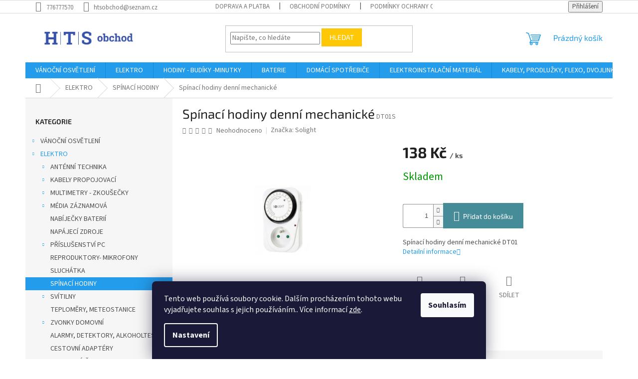

--- FILE ---
content_type: text/html; charset=utf-8
request_url: https://www.htsobchod.cz/spinaci-hodiny-denni-mechanicke/
body_size: 28423
content:
<!doctype html><html lang="cs" dir="ltr" class="header-background-light external-fonts-loaded"><head><meta charset="utf-8" /><meta name="viewport" content="width=device-width,initial-scale=1" /><title>Spínací hodiny denní mechanické  - HTS obchod</title><link rel="preconnect" href="https://cdn.myshoptet.com" /><link rel="dns-prefetch" href="https://cdn.myshoptet.com" /><link rel="preload" href="https://cdn.myshoptet.com/prj/dist/master/cms/libs/jquery/jquery-1.11.3.min.js" as="script" /><link href="https://cdn.myshoptet.com/prj/dist/master/cms/templates/frontend_templates/shared/css/font-face/source-sans-3.css" rel="stylesheet"><link href="https://cdn.myshoptet.com/prj/dist/master/cms/templates/frontend_templates/shared/css/font-face/exo-2.css" rel="stylesheet"><link href="https://cdn.myshoptet.com/prj/dist/master/shop/dist/font-shoptet-11.css.62c94c7785ff2cea73b2.css" rel="stylesheet"><script>
dataLayer = [];
dataLayer.push({'shoptet' : {
    "pageId": 3219,
    "pageType": "productDetail",
    "currency": "CZK",
    "currencyInfo": {
        "decimalSeparator": ",",
        "exchangeRate": 1,
        "priceDecimalPlaces": 2,
        "symbol": "K\u010d",
        "symbolLeft": 0,
        "thousandSeparator": " "
    },
    "language": "cs",
    "projectId": 429230,
    "product": {
        "id": 6309,
        "guid": "5850be56-9581-11ed-b733-da0ba3ded3ee",
        "hasVariants": false,
        "codes": [
            {
                "code": "DT01S"
            }
        ],
        "code": "DT01S",
        "name": "Sp\u00ednac\u00ed hodiny denn\u00ed mechanick\u00e9 ",
        "appendix": "",
        "weight": "0.01",
        "manufacturer": "Solight",
        "manufacturerGuid": "1EF5333E3897610E96BFDA0BA3DED3EE",
        "currentCategory": "ELEKTRO  | SP\u00cdNAC\u00cd HODINY",
        "currentCategoryGuid": "f2ea42cb-8192-11ee-8a6d-364f8c6fa34d",
        "defaultCategory": "ELEKTRO  | SP\u00cdNAC\u00cd HODINY",
        "defaultCategoryGuid": "f2ea42cb-8192-11ee-8a6d-364f8c6fa34d",
        "currency": "CZK",
        "priceWithVat": 138
    },
    "stocks": [
        {
            "id": 1,
            "title": "Osobn\u00ed odb\u011br Praha 10  - Prodejna  Elektro Vr\u0161ovick\u00e1",
            "isDeliveryPoint": 1,
            "visibleOnEshop": 1
        },
        {
            "id": "ext",
            "title": "Sklad",
            "isDeliveryPoint": 0,
            "visibleOnEshop": 1
        }
    ],
    "cartInfo": {
        "id": null,
        "freeShipping": false,
        "freeShippingFrom": null,
        "leftToFreeGift": {
            "formattedPrice": "0 K\u010d",
            "priceLeft": 0
        },
        "freeGift": false,
        "leftToFreeShipping": {
            "priceLeft": null,
            "dependOnRegion": null,
            "formattedPrice": null
        },
        "discountCoupon": [],
        "getNoBillingShippingPrice": {
            "withoutVat": 0,
            "vat": 0,
            "withVat": 0
        },
        "cartItems": [],
        "taxMode": "ORDINARY"
    },
    "cart": [],
    "customer": {
        "priceRatio": 1,
        "priceListId": 1,
        "groupId": null,
        "registered": false,
        "mainAccount": false
    }
}});
dataLayer.push({'cookie_consent' : {
    "marketing": "denied",
    "analytics": "denied"
}});
document.addEventListener('DOMContentLoaded', function() {
    shoptet.consent.onAccept(function(agreements) {
        if (agreements.length == 0) {
            return;
        }
        dataLayer.push({
            'cookie_consent' : {
                'marketing' : (agreements.includes(shoptet.config.cookiesConsentOptPersonalisation)
                    ? 'granted' : 'denied'),
                'analytics': (agreements.includes(shoptet.config.cookiesConsentOptAnalytics)
                    ? 'granted' : 'denied')
            },
            'event': 'cookie_consent'
        });
    });
});
</script>
<meta property="og:type" content="website"><meta property="og:site_name" content="htsobchod.cz"><meta property="og:url" content="https://www.htsobchod.cz/spinaci-hodiny-denni-mechanicke/"><meta property="og:title" content="Spínací hodiny denní mechanické  - HTS obchod"><meta name="author" content="HTS obchod"><meta name="web_author" content="Shoptet.cz"><meta name="dcterms.rightsHolder" content="www.htsobchod.cz"><meta name="robots" content="index,follow"><meta property="og:image" content="https://cdn.myshoptet.com/usr/www.htsobchod.cz/user/shop/big/6309_spinaci-hodiny-denni-mechanicke.jpg?63c51ac4"><meta property="og:description" content="Spínací hodiny denní mechanické . Spínací hodiny denní mechanické DT01 "><meta name="description" content="Spínací hodiny denní mechanické . Spínací hodiny denní mechanické DT01 "><meta property="product:price:amount" content="138"><meta property="product:price:currency" content="CZK"><style>:root {--color-primary: #239ceb;--color-primary-h: 204;--color-primary-s: 83%;--color-primary-l: 53%;--color-primary-hover: #1997e5;--color-primary-hover-h: 203;--color-primary-hover-s: 80%;--color-primary-hover-l: 50%;--color-secondary: #468c98;--color-secondary-h: 189;--color-secondary-s: 37%;--color-secondary-l: 44%;--color-secondary-hover: #3b7580;--color-secondary-hover-h: 190;--color-secondary-hover-s: 37%;--color-secondary-hover-l: 37%;--color-tertiary: #ffc807;--color-tertiary-h: 47;--color-tertiary-s: 100%;--color-tertiary-l: 51%;--color-tertiary-hover: #ffbb00;--color-tertiary-hover-h: 44;--color-tertiary-hover-s: 100%;--color-tertiary-hover-l: 50%;--color-header-background: #ffffff;--template-font: "Source Sans 3";--template-headings-font: "Exo 2";--header-background-url: none;--cookies-notice-background: #1A1937;--cookies-notice-color: #F8FAFB;--cookies-notice-button-hover: #f5f5f5;--cookies-notice-link-hover: #27263f;--templates-update-management-preview-mode-content: "Náhled aktualizací šablony je aktivní pro váš prohlížeč."}</style>
    
    <link href="https://cdn.myshoptet.com/prj/dist/master/shop/dist/main-11.less.5a24dcbbdabfd189c152.css" rel="stylesheet" />
                <link href="https://cdn.myshoptet.com/prj/dist/master/shop/dist/mobile-header-v1-11.less.1ee105d41b5f713c21aa.css" rel="stylesheet" />
    
    <script>var shoptet = shoptet || {};</script>
    <script src="https://cdn.myshoptet.com/prj/dist/master/shop/dist/main-3g-header.js.27c4444ba5dd6be3416d.js"></script>
<!-- User include --><!-- api 666(313) html code header -->
<script async importance="high" src="https://download.databreakers.com/clients/shoptet_htsobchod_cz_429230/classic.js"></script>
<!-- /User include --><link rel="shortcut icon" href="/favicon.ico" type="image/x-icon" /><link rel="canonical" href="https://www.htsobchod.cz/spinaci-hodiny-denni-mechanicke/" />    <script>
        var _hwq = _hwq || [];
        _hwq.push(['setKey', 'A68B2FC049EC559BF6189AD2154A70B3']);
        _hwq.push(['setTopPos', '200']);
        _hwq.push(['showWidget', '22']);
        (function() {
            var ho = document.createElement('script');
            ho.src = 'https://cz.im9.cz/direct/i/gjs.php?n=wdgt&sak=A68B2FC049EC559BF6189AD2154A70B3';
            var s = document.getElementsByTagName('script')[0]; s.parentNode.insertBefore(ho, s);
        })();
    </script>
    <!-- Global site tag (gtag.js) - Google Analytics -->
    <script async src="https://www.googletagmanager.com/gtag/js?id=UA-90710822-1"></script>
    <script>
        
        window.dataLayer = window.dataLayer || [];
        function gtag(){dataLayer.push(arguments);}
        

                    console.debug('default consent data');

            gtag('consent', 'default', {"ad_storage":"denied","analytics_storage":"denied","ad_user_data":"denied","ad_personalization":"denied","wait_for_update":500});
            dataLayer.push({
                'event': 'default_consent'
            });
        
        gtag('js', new Date());

                gtag('config', 'UA-90710822-1', { 'groups': "UA" });
        
        
        
        
        
        
        
        
                gtag('set', 'currency', 'CZK');

        gtag('event', 'view_item', {
            "send_to": "UA",
            "items": [
                {
                    "id": "DT01S",
                    "name": "Sp\u00ednac\u00ed hodiny denn\u00ed mechanick\u00e9 ",
                    "category": "ELEKTRO  \/ SP\u00cdNAC\u00cd HODINY",
                                        "brand": "Solight",
                                                            "price": 114.05
                }
            ]
        });
        
        
        
        
        
        
        
        
        
        
        
        
        document.addEventListener('DOMContentLoaded', function() {
            if (typeof shoptet.tracking !== 'undefined') {
                for (var id in shoptet.tracking.bannersList) {
                    gtag('event', 'view_promotion', {
                        "send_to": "UA",
                        "promotions": [
                            {
                                "id": shoptet.tracking.bannersList[id].id,
                                "name": shoptet.tracking.bannersList[id].name,
                                "position": shoptet.tracking.bannersList[id].position
                            }
                        ]
                    });
                }
            }

            shoptet.consent.onAccept(function(agreements) {
                if (agreements.length !== 0) {
                    console.debug('gtag consent accept');
                    var gtagConsentPayload =  {
                        'ad_storage': agreements.includes(shoptet.config.cookiesConsentOptPersonalisation)
                            ? 'granted' : 'denied',
                        'analytics_storage': agreements.includes(shoptet.config.cookiesConsentOptAnalytics)
                            ? 'granted' : 'denied',
                                                                                                'ad_user_data': agreements.includes(shoptet.config.cookiesConsentOptPersonalisation)
                            ? 'granted' : 'denied',
                        'ad_personalization': agreements.includes(shoptet.config.cookiesConsentOptPersonalisation)
                            ? 'granted' : 'denied',
                        };
                    console.debug('update consent data', gtagConsentPayload);
                    gtag('consent', 'update', gtagConsentPayload);
                    dataLayer.push(
                        { 'event': 'update_consent' }
                    );
                }
            });
        });
    </script>
<script>
    (function(t, r, a, c, k, i, n, g) { t['ROIDataObject'] = k;
    t[k]=t[k]||function(){ (t[k].q=t[k].q||[]).push(arguments) },t[k].c=i;n=r.createElement(a),
    g=r.getElementsByTagName(a)[0];n.async=1;n.src=c;g.parentNode.insertBefore(n,g)
    })(window, document, 'script', '//www.heureka.cz/ocm/sdk.js?source=shoptet&version=2&page=product_detail', 'heureka', 'cz');

    heureka('set_user_consent', 0);
</script>
</head><body class="desktop id-3219 in-spinaci-hodiny template-11 type-product type-detail multiple-columns-body columns-3 ums_forms_redesign--off ums_a11y_category_page--on ums_discussion_rating_forms--off ums_flags_display_unification--on ums_a11y_login--on mobile-header-version-1"><noscript>
    <style>
        #header {
            padding-top: 0;
            position: relative !important;
            top: 0;
        }
        .header-navigation {
            position: relative !important;
        }
        .overall-wrapper {
            margin: 0 !important;
        }
        body:not(.ready) {
            visibility: visible !important;
        }
    </style>
    <div class="no-javascript">
        <div class="no-javascript__title">Musíte změnit nastavení vašeho prohlížeče</div>
        <div class="no-javascript__text">Podívejte se na: <a href="https://www.google.com/support/bin/answer.py?answer=23852">Jak povolit JavaScript ve vašem prohlížeči</a>.</div>
        <div class="no-javascript__text">Pokud používáte software na blokování reklam, může být nutné povolit JavaScript z této stránky.</div>
        <div class="no-javascript__text">Děkujeme.</div>
    </div>
</noscript>

        <div id="fb-root"></div>
        <script>
            window.fbAsyncInit = function() {
                FB.init({
                    autoLogAppEvents : true,
                    xfbml            : true,
                    version          : 'v24.0'
                });
            };
        </script>
        <script async defer crossorigin="anonymous" src="https://connect.facebook.net/cs_CZ/sdk.js#xfbml=1&version=v24.0"></script>    <div class="siteCookies siteCookies--bottom siteCookies--dark js-siteCookies" role="dialog" data-testid="cookiesPopup" data-nosnippet>
        <div class="siteCookies__form">
            <div class="siteCookies__content">
                <div class="siteCookies__text">
                    Tento web používá soubory cookie. Dalším procházením tohoto webu vyjadřujete souhlas s jejich používáním.. Více informací <a href="https://429230.myshoptet.com/podminky-ochrany-osobnich-udaju/" target="\" _blank="" rel="\" noreferrer="">zde</a>.
                </div>
                <p class="siteCookies__links">
                    <button class="siteCookies__link js-cookies-settings" aria-label="Nastavení cookies" data-testid="cookiesSettings">Nastavení</button>
                </p>
            </div>
            <div class="siteCookies__buttonWrap">
                                <button class="siteCookies__button js-cookiesConsentSubmit" value="all" aria-label="Přijmout cookies" data-testid="buttonCookiesAccept">Souhlasím</button>
            </div>
        </div>
        <script>
            document.addEventListener("DOMContentLoaded", () => {
                const siteCookies = document.querySelector('.js-siteCookies');
                document.addEventListener("scroll", shoptet.common.throttle(() => {
                    const st = document.documentElement.scrollTop;
                    if (st > 1) {
                        siteCookies.classList.add('siteCookies--scrolled');
                    } else {
                        siteCookies.classList.remove('siteCookies--scrolled');
                    }
                }, 100));
            });
        </script>
    </div>
<a href="#content" class="skip-link sr-only">Přejít na obsah</a><div class="overall-wrapper"><div class="user-action"><div class="container">
    <div class="user-action-in">
                    <div id="login" class="user-action-login popup-widget login-widget" role="dialog" aria-labelledby="loginHeading">
        <div class="popup-widget-inner">
                            <h2 id="loginHeading">Přihlášení k vašemu účtu</h2><div id="customerLogin"><form action="/action/Customer/Login/" method="post" id="formLoginIncluded" class="csrf-enabled formLogin" data-testid="formLogin"><input type="hidden" name="referer" value="" /><div class="form-group"><div class="input-wrapper email js-validated-element-wrapper no-label"><input type="email" name="email" class="form-control" autofocus placeholder="E-mailová adresa (např. jan@novak.cz)" data-testid="inputEmail" autocomplete="email" required /></div></div><div class="form-group"><div class="input-wrapper password js-validated-element-wrapper no-label"><input type="password" name="password" class="form-control" placeholder="Heslo" data-testid="inputPassword" autocomplete="current-password" required /><span class="no-display">Nemůžete vyplnit toto pole</span><input type="text" name="surname" value="" class="no-display" /></div></div><div class="form-group"><div class="login-wrapper"><button type="submit" class="btn btn-secondary btn-text btn-login" data-testid="buttonSubmit">Přihlásit se</button><div class="password-helper"><a href="/registrace/" data-testid="signup" rel="nofollow">Nová registrace</a><a href="/klient/zapomenute-heslo/" rel="nofollow">Zapomenuté heslo</a></div></div></div></form>
</div>                    </div>
    </div>

                            <div id="cart-widget" class="user-action-cart popup-widget cart-widget loader-wrapper" data-testid="popupCartWidget" role="dialog" aria-hidden="true">
    <div class="popup-widget-inner cart-widget-inner place-cart-here">
        <div class="loader-overlay">
            <div class="loader"></div>
        </div>
    </div>

    <div class="cart-widget-button">
        <a href="/kosik/" class="btn btn-conversion" id="continue-order-button" rel="nofollow" data-testid="buttonNextStep">Pokračovat do košíku</a>
    </div>
</div>
            </div>
</div>
</div><div class="top-navigation-bar" data-testid="topNavigationBar">

    <div class="container">

        <div class="top-navigation-contacts">
            <strong>Zákaznická podpora:</strong><a href="tel:776777570" class="project-phone" aria-label="Zavolat na 776777570" data-testid="contactboxPhone"><span>776777570</span></a><a href="mailto:htsobchod@seznam.cz" class="project-email" data-testid="contactboxEmail"><span>htsobchod@seznam.cz</span></a>        </div>

                            <div class="top-navigation-menu">
                <div class="top-navigation-menu-trigger"></div>
                <ul class="top-navigation-bar-menu">
                                            <li class="top-navigation-menu-item-738">
                            <a href="/doprava-a-platba/">Doprava a platba</a>
                        </li>
                                            <li class="top-navigation-menu-item-39">
                            <a href="/obchodni-podminky/">Obchodní podmínky</a>
                        </li>
                                            <li class="top-navigation-menu-item-691">
                            <a href="/podminky-ochrany-osobnich-udaju/">Podmínky ochrany osobních údajů </a>
                        </li>
                                            <li class="top-navigation-menu-item-29">
                            <a href="/kontakty/">Kontakty</a>
                        </li>
                                    </ul>
                <ul class="top-navigation-bar-menu-helper"></ul>
            </div>
        
        <div class="top-navigation-tools">
            <div class="responsive-tools">
                <a href="#" class="toggle-window" data-target="search" aria-label="Hledat" data-testid="linkSearchIcon"></a>
                                                            <a href="#" class="toggle-window" data-target="login"></a>
                                                    <a href="#" class="toggle-window" data-target="navigation" aria-label="Menu" data-testid="hamburgerMenu"></a>
            </div>
                        <button class="top-nav-button top-nav-button-login toggle-window" type="button" data-target="login" aria-haspopup="dialog" aria-controls="login" aria-expanded="false" data-testid="signin"><span>Přihlášení</span></button>        </div>

    </div>

</div>
<header id="header"><div class="container navigation-wrapper">
    <div class="header-top">
        <div class="site-name-wrapper">
            <div class="site-name"><a href="/" data-testid="linkWebsiteLogo"><img src="https://cdn.myshoptet.com/usr/www.htsobchod.cz/user/logos/hts.png" alt="HTS obchod" fetchpriority="low" /></a></div>        </div>
        <div class="search" itemscope itemtype="https://schema.org/WebSite">
            <meta itemprop="headline" content="SPÍNACÍ HODINY"/><meta itemprop="url" content="https://www.htsobchod.cz"/><meta itemprop="text" content="Spínací hodiny denní mechanické . Spínací hodiny denní mechanické DT01 "/>            <form action="/action/ProductSearch/prepareString/" method="post"
    id="formSearchForm" class="search-form compact-form js-search-main"
    itemprop="potentialAction" itemscope itemtype="https://schema.org/SearchAction" data-testid="searchForm">
    <fieldset>
        <meta itemprop="target"
            content="https://www.htsobchod.cz/vyhledavani/?string={string}"/>
        <input type="hidden" name="language" value="cs"/>
        
            
<input
    type="search"
    name="string"
        class="query-input form-control search-input js-search-input"
    placeholder="Napište, co hledáte"
    autocomplete="off"
    required
    itemprop="query-input"
    aria-label="Vyhledávání"
    data-testid="searchInput"
>
            <button type="submit" class="btn btn-default" data-testid="searchBtn">Hledat</button>
        
    </fieldset>
</form>
        </div>
        <div class="navigation-buttons">
                
    <a href="/kosik/" class="btn btn-icon toggle-window cart-count" data-target="cart" data-hover="true" data-redirect="true" data-testid="headerCart" rel="nofollow" aria-haspopup="dialog" aria-expanded="false" aria-controls="cart-widget">
        
                <span class="sr-only">Nákupní košík</span>
        
            <span class="cart-price visible-lg-inline-block" data-testid="headerCartPrice">
                                    Prázdný košík                            </span>
        
    
            </a>
        </div>
    </div>
    <nav id="navigation" aria-label="Hlavní menu" data-collapsible="true"><div class="navigation-in menu"><ul class="menu-level-1" role="menubar" data-testid="headerMenuItems"><li class="menu-item-2997 ext" role="none"><a href="/vanocni-osvetleni/" data-testid="headerMenuItem" role="menuitem" aria-haspopup="true" aria-expanded="false"><b>VÁNOČNÍ OSVĚTLENÍ</b><span class="submenu-arrow"></span></a><ul class="menu-level-2" aria-label="VÁNOČNÍ OSVĚTLENÍ" tabindex="-1" role="menu"><li class="menu-item-2766" role="none"><a href="/nahradni-vanocni-zarovky-2/" class="menu-image" data-testid="headerMenuItem" tabindex="-1" aria-hidden="true"><img src="data:image/svg+xml,%3Csvg%20width%3D%22140%22%20height%3D%22100%22%20xmlns%3D%22http%3A%2F%2Fwww.w3.org%2F2000%2Fsvg%22%3E%3C%2Fsvg%3E" alt="" aria-hidden="true" width="140" height="100"  data-src="https://cdn.myshoptet.com/prj/dist/master/cms/templates/frontend_templates/00/img/folder.svg" fetchpriority="low" /></a><div><a href="/nahradni-vanocni-zarovky-2/" data-testid="headerMenuItem" role="menuitem"><span>NÁHRADNÍ VÁNOČNÍ ŽÁROVKY</span></a>
                        </div></li><li class="menu-item-2751" role="none"><a href="/vanocni-dekorace-a-svicny-3/" class="menu-image" data-testid="headerMenuItem" tabindex="-1" aria-hidden="true"><img src="data:image/svg+xml,%3Csvg%20width%3D%22140%22%20height%3D%22100%22%20xmlns%3D%22http%3A%2F%2Fwww.w3.org%2F2000%2Fsvg%22%3E%3C%2Fsvg%3E" alt="" aria-hidden="true" width="140" height="100"  data-src="https://cdn.myshoptet.com/prj/dist/master/cms/templates/frontend_templates/00/img/folder.svg" fetchpriority="low" /></a><div><a href="/vanocni-dekorace-a-svicny-3/" data-testid="headerMenuItem" role="menuitem"><span>VÁNOČNÍ DEKORACE A SVÍCNY</span></a>
                        </div></li><li class="menu-item-2754" role="none"><a href="/vanocni-soupravy-led-3/" class="menu-image" data-testid="headerMenuItem" tabindex="-1" aria-hidden="true"><img src="data:image/svg+xml,%3Csvg%20width%3D%22140%22%20height%3D%22100%22%20xmlns%3D%22http%3A%2F%2Fwww.w3.org%2F2000%2Fsvg%22%3E%3C%2Fsvg%3E" alt="" aria-hidden="true" width="140" height="100"  data-src="https://cdn.myshoptet.com/prj/dist/master/cms/templates/frontend_templates/00/img/folder.svg" fetchpriority="low" /></a><div><a href="/vanocni-soupravy-led-3/" data-testid="headerMenuItem" role="menuitem"><span>VÁNOČNÍ SOUPRAVY LED</span></a>
                        </div></li><li class="menu-item-2760" role="none"><a href="/vanocni-soupravy-tradicni-3/" class="menu-image" data-testid="headerMenuItem" tabindex="-1" aria-hidden="true"><img src="data:image/svg+xml,%3Csvg%20width%3D%22140%22%20height%3D%22100%22%20xmlns%3D%22http%3A%2F%2Fwww.w3.org%2F2000%2Fsvg%22%3E%3C%2Fsvg%3E" alt="" aria-hidden="true" width="140" height="100"  data-src="https://cdn.myshoptet.com/prj/dist/master/cms/templates/frontend_templates/00/img/folder.svg" fetchpriority="low" /></a><div><a href="/vanocni-soupravy-tradicni-3/" data-testid="headerMenuItem" role="menuitem"><span>VÁNOČNÍ SOUPRAVY TRADIČNÍ</span></a>
                        </div></li></ul></li>
<li class="menu-item-3186 ext" role="none"><a href="/elektro/" data-testid="headerMenuItem" role="menuitem" aria-haspopup="true" aria-expanded="false"><b>ELEKTRO </b><span class="submenu-arrow"></span></a><ul class="menu-level-2" aria-label="ELEKTRO " tabindex="-1" role="menu"><li class="menu-item-3192 has-third-level" role="none"><a href="/antenni-technika/" class="menu-image" data-testid="headerMenuItem" tabindex="-1" aria-hidden="true"><img src="data:image/svg+xml,%3Csvg%20width%3D%22140%22%20height%3D%22100%22%20xmlns%3D%22http%3A%2F%2Fwww.w3.org%2F2000%2Fsvg%22%3E%3C%2Fsvg%3E" alt="" aria-hidden="true" width="140" height="100"  data-src="https://cdn.myshoptet.com/prj/dist/master/cms/templates/frontend_templates/00/img/folder.svg" fetchpriority="low" /></a><div><a href="/antenni-technika/" data-testid="headerMenuItem" role="menuitem"><span>ANTÉNNÍ TECHNIKA</span></a>
                                                    <ul class="menu-level-3" role="menu">
                                                                    <li class="menu-item-3258" role="none">
                                        <a href="/prijimace-dvb-t-sat/" data-testid="headerMenuItem" role="menuitem">
                                            PŘIJÍMAČE DVB-T + SAT</a>,                                    </li>
                                                                    <li class="menu-item-3261" role="none">
                                        <a href="/prislusenstvi/" data-testid="headerMenuItem" role="menuitem">
                                            PŘÍSLUŠENSTVÍ </a>,                                    </li>
                                                                    <li class="menu-item-3324" role="none">
                                        <a href="/anteny/" data-testid="headerMenuItem" role="menuitem">
                                            ANTÉNY</a>                                    </li>
                                                            </ul>
                        </div></li><li class="menu-item-3195 has-third-level" role="none"><a href="/kabely-propojovaci/" class="menu-image" data-testid="headerMenuItem" tabindex="-1" aria-hidden="true"><img src="data:image/svg+xml,%3Csvg%20width%3D%22140%22%20height%3D%22100%22%20xmlns%3D%22http%3A%2F%2Fwww.w3.org%2F2000%2Fsvg%22%3E%3C%2Fsvg%3E" alt="" aria-hidden="true" width="140" height="100"  data-src="https://cdn.myshoptet.com/prj/dist/master/cms/templates/frontend_templates/00/img/folder.svg" fetchpriority="low" /></a><div><a href="/kabely-propojovaci/" data-testid="headerMenuItem" role="menuitem"><span>KABELY PROPOJOVACÍ</span></a>
                                                    <ul class="menu-level-3" role="menu">
                                                                    <li class="menu-item-3240" role="none">
                                        <a href="/kabely-usb/" data-testid="headerMenuItem" role="menuitem">
                                            KABELY USB</a>,                                    </li>
                                                                    <li class="menu-item-3243" role="none">
                                        <a href="/kabely-utp-a-telefonni/" data-testid="headerMenuItem" role="menuitem">
                                            KABELY UTP A TELEFONNÍ </a>                                    </li>
                                                            </ul>
                        </div></li><li class="menu-item-3198 has-third-level" role="none"><a href="/multimetry-zkousecky/" class="menu-image" data-testid="headerMenuItem" tabindex="-1" aria-hidden="true"><img src="data:image/svg+xml,%3Csvg%20width%3D%22140%22%20height%3D%22100%22%20xmlns%3D%22http%3A%2F%2Fwww.w3.org%2F2000%2Fsvg%22%3E%3C%2Fsvg%3E" alt="" aria-hidden="true" width="140" height="100"  data-src="https://cdn.myshoptet.com/prj/dist/master/cms/templates/frontend_templates/00/img/folder.svg" fetchpriority="low" /></a><div><a href="/multimetry-zkousecky/" data-testid="headerMenuItem" role="menuitem"><span>MULTIMETRY - ZKOUŠEČKY</span></a>
                                                    <ul class="menu-level-3" role="menu">
                                                                    <li class="menu-item-3246" role="none">
                                        <a href="/multimetry/" data-testid="headerMenuItem" role="menuitem">
                                            MULTIMETRY</a>,                                    </li>
                                                                    <li class="menu-item-3249" role="none">
                                        <a href="/zkousecky/" data-testid="headerMenuItem" role="menuitem">
                                            ZKOUŠEČKY</a>                                    </li>
                                                            </ul>
                        </div></li><li class="menu-item-3201 has-third-level" role="none"><a href="/media-zaznamova/" class="menu-image" data-testid="headerMenuItem" tabindex="-1" aria-hidden="true"><img src="data:image/svg+xml,%3Csvg%20width%3D%22140%22%20height%3D%22100%22%20xmlns%3D%22http%3A%2F%2Fwww.w3.org%2F2000%2Fsvg%22%3E%3C%2Fsvg%3E" alt="" aria-hidden="true" width="140" height="100"  data-src="https://cdn.myshoptet.com/prj/dist/master/cms/templates/frontend_templates/00/img/folder.svg" fetchpriority="low" /></a><div><a href="/media-zaznamova/" data-testid="headerMenuItem" role="menuitem"><span>MÉDIA ZÁZNAMOVÁ</span></a>
                                                    <ul class="menu-level-3" role="menu">
                                                                    <li class="menu-item-3267" role="none">
                                        <a href="/flash-usb/" data-testid="headerMenuItem" role="menuitem">
                                            FLASH USB</a>                                    </li>
                                                            </ul>
                        </div></li><li class="menu-item-3204" role="none"><a href="/nabijecky-baterii/" class="menu-image" data-testid="headerMenuItem" tabindex="-1" aria-hidden="true"><img src="data:image/svg+xml,%3Csvg%20width%3D%22140%22%20height%3D%22100%22%20xmlns%3D%22http%3A%2F%2Fwww.w3.org%2F2000%2Fsvg%22%3E%3C%2Fsvg%3E" alt="" aria-hidden="true" width="140" height="100"  data-src="https://cdn.myshoptet.com/prj/dist/master/cms/templates/frontend_templates/00/img/folder.svg" fetchpriority="low" /></a><div><a href="/nabijecky-baterii/" data-testid="headerMenuItem" role="menuitem"><span>NABÍJEČKY BATERIÍ</span></a>
                        </div></li><li class="menu-item-3207" role="none"><a href="/napajeci-zdroje/" class="menu-image" data-testid="headerMenuItem" tabindex="-1" aria-hidden="true"><img src="data:image/svg+xml,%3Csvg%20width%3D%22140%22%20height%3D%22100%22%20xmlns%3D%22http%3A%2F%2Fwww.w3.org%2F2000%2Fsvg%22%3E%3C%2Fsvg%3E" alt="" aria-hidden="true" width="140" height="100"  data-src="https://cdn.myshoptet.com/prj/dist/master/cms/templates/frontend_templates/00/img/folder.svg" fetchpriority="low" /></a><div><a href="/napajeci-zdroje/" data-testid="headerMenuItem" role="menuitem"><span>NAPÁJECÍ ZDROJE</span></a>
                        </div></li><li class="menu-item-3210 has-third-level" role="none"><a href="/prislusenstvi-pc/" class="menu-image" data-testid="headerMenuItem" tabindex="-1" aria-hidden="true"><img src="data:image/svg+xml,%3Csvg%20width%3D%22140%22%20height%3D%22100%22%20xmlns%3D%22http%3A%2F%2Fwww.w3.org%2F2000%2Fsvg%22%3E%3C%2Fsvg%3E" alt="" aria-hidden="true" width="140" height="100"  data-src="https://cdn.myshoptet.com/prj/dist/master/cms/templates/frontend_templates/00/img/folder.svg" fetchpriority="low" /></a><div><a href="/prislusenstvi-pc/" data-testid="headerMenuItem" role="menuitem"><span>PŘÍSLUŠENSTVÍ PC</span></a>
                                                    <ul class="menu-level-3" role="menu">
                                                                    <li class="menu-item-3252" role="none">
                                        <a href="/klavesnice/" data-testid="headerMenuItem" role="menuitem">
                                            KLÁVESNICE</a>,                                    </li>
                                                                    <li class="menu-item-3255" role="none">
                                        <a href="/mys-pro-pc/" data-testid="headerMenuItem" role="menuitem">
                                            MYŠ PRO PC</a>                                    </li>
                                                            </ul>
                        </div></li><li class="menu-item-3213" role="none"><a href="/reproduktory-mikrofony/" class="menu-image" data-testid="headerMenuItem" tabindex="-1" aria-hidden="true"><img src="data:image/svg+xml,%3Csvg%20width%3D%22140%22%20height%3D%22100%22%20xmlns%3D%22http%3A%2F%2Fwww.w3.org%2F2000%2Fsvg%22%3E%3C%2Fsvg%3E" alt="" aria-hidden="true" width="140" height="100"  data-src="https://cdn.myshoptet.com/prj/dist/master/cms/templates/frontend_templates/00/img/folder.svg" fetchpriority="low" /></a><div><a href="/reproduktory-mikrofony/" data-testid="headerMenuItem" role="menuitem"><span>REPRODUKTORY- MIKROFONY</span></a>
                        </div></li><li class="menu-item-3216" role="none"><a href="/sluchatka/" class="menu-image" data-testid="headerMenuItem" tabindex="-1" aria-hidden="true"><img src="data:image/svg+xml,%3Csvg%20width%3D%22140%22%20height%3D%22100%22%20xmlns%3D%22http%3A%2F%2Fwww.w3.org%2F2000%2Fsvg%22%3E%3C%2Fsvg%3E" alt="" aria-hidden="true" width="140" height="100"  data-src="https://cdn.myshoptet.com/prj/dist/master/cms/templates/frontend_templates/00/img/folder.svg" fetchpriority="low" /></a><div><a href="/sluchatka/" data-testid="headerMenuItem" role="menuitem"><span>SLUCHÁTKA</span></a>
                        </div></li><li class="menu-item-3219 active" role="none"><a href="/spinaci-hodiny/" class="menu-image" data-testid="headerMenuItem" tabindex="-1" aria-hidden="true"><img src="data:image/svg+xml,%3Csvg%20width%3D%22140%22%20height%3D%22100%22%20xmlns%3D%22http%3A%2F%2Fwww.w3.org%2F2000%2Fsvg%22%3E%3C%2Fsvg%3E" alt="" aria-hidden="true" width="140" height="100"  data-src="https://cdn.myshoptet.com/prj/dist/master/cms/templates/frontend_templates/00/img/folder.svg" fetchpriority="low" /></a><div><a href="/spinaci-hodiny/" data-testid="headerMenuItem" role="menuitem"><span>SPÍNACÍ HODINY</span></a>
                        </div></li><li class="menu-item-3222 has-third-level" role="none"><a href="/svitilny/" class="menu-image" data-testid="headerMenuItem" tabindex="-1" aria-hidden="true"><img src="data:image/svg+xml,%3Csvg%20width%3D%22140%22%20height%3D%22100%22%20xmlns%3D%22http%3A%2F%2Fwww.w3.org%2F2000%2Fsvg%22%3E%3C%2Fsvg%3E" alt="" aria-hidden="true" width="140" height="100"  data-src="https://cdn.myshoptet.com/prj/dist/master/cms/templates/frontend_templates/00/img/folder.svg" fetchpriority="low" /></a><div><a href="/svitilny/" data-testid="headerMenuItem" role="menuitem"><span>SVÍTILNY</span></a>
                                                    <ul class="menu-level-3" role="menu">
                                                                    <li class="menu-item-3231" role="none">
                                        <a href="/nocni-orientacni-svetla/" data-testid="headerMenuItem" role="menuitem">
                                            NOČNÍ ORIENTAČNÍ SVĚTLA</a>,                                    </li>
                                                                    <li class="menu-item-3234" role="none">
                                        <a href="/svitilny-nabijeci-accu/" data-testid="headerMenuItem" role="menuitem">
                                            SVÍTILNY NABÍJECÍ ACCU</a>,                                    </li>
                                                                    <li class="menu-item-3237" role="none">
                                        <a href="/svitilny-celove/" data-testid="headerMenuItem" role="menuitem">
                                            SVÍTILNY ČELOVÉ</a>,                                    </li>
                                                                    <li class="menu-item-3321" role="none">
                                        <a href="/svitilny-led/" data-testid="headerMenuItem" role="menuitem">
                                            SVÍTILNY LED</a>                                    </li>
                                                            </ul>
                        </div></li><li class="menu-item-3225" role="none"><a href="/teplomery--meteostanice/" class="menu-image" data-testid="headerMenuItem" tabindex="-1" aria-hidden="true"><img src="data:image/svg+xml,%3Csvg%20width%3D%22140%22%20height%3D%22100%22%20xmlns%3D%22http%3A%2F%2Fwww.w3.org%2F2000%2Fsvg%22%3E%3C%2Fsvg%3E" alt="" aria-hidden="true" width="140" height="100"  data-src="https://cdn.myshoptet.com/prj/dist/master/cms/templates/frontend_templates/00/img/folder.svg" fetchpriority="low" /></a><div><a href="/teplomery--meteostanice/" data-testid="headerMenuItem" role="menuitem"><span>TEPLOMĚRY, METEOSTANICE</span></a>
                        </div></li><li class="menu-item-3228 has-third-level" role="none"><a href="/zvonky-domovni/" class="menu-image" data-testid="headerMenuItem" tabindex="-1" aria-hidden="true"><img src="data:image/svg+xml,%3Csvg%20width%3D%22140%22%20height%3D%22100%22%20xmlns%3D%22http%3A%2F%2Fwww.w3.org%2F2000%2Fsvg%22%3E%3C%2Fsvg%3E" alt="" aria-hidden="true" width="140" height="100"  data-src="https://cdn.myshoptet.com/prj/dist/master/cms/templates/frontend_templates/00/img/folder.svg" fetchpriority="low" /></a><div><a href="/zvonky-domovni/" data-testid="headerMenuItem" role="menuitem"><span>ZVONKY DOMOVNÍ</span></a>
                                                    <ul class="menu-level-3" role="menu">
                                                                    <li class="menu-item-3264" role="none">
                                        <a href="/bezdratove-zvonky/" data-testid="headerMenuItem" role="menuitem">
                                            BEZDRÁTOVÉ ZVONKY</a>                                    </li>
                                                            </ul>
                        </div></li><li class="menu-item-3189" role="none"><a href="/alarmy-detektory-alkoholtestry/" class="menu-image" data-testid="headerMenuItem" tabindex="-1" aria-hidden="true"><img src="data:image/svg+xml,%3Csvg%20width%3D%22140%22%20height%3D%22100%22%20xmlns%3D%22http%3A%2F%2Fwww.w3.org%2F2000%2Fsvg%22%3E%3C%2Fsvg%3E" alt="" aria-hidden="true" width="140" height="100"  data-src="https://cdn.myshoptet.com/prj/dist/master/cms/templates/frontend_templates/00/img/folder.svg" fetchpriority="low" /></a><div><a href="/alarmy-detektory-alkoholtestry/" data-testid="headerMenuItem" role="menuitem"><span>ALARMY,  DETEKTORY,  ALKOHOLTESTRY</span></a>
                        </div></li><li class="menu-item-3294" role="none"><a href="/cestovni-adaptery/" class="menu-image" data-testid="headerMenuItem" tabindex="-1" aria-hidden="true"><img src="data:image/svg+xml,%3Csvg%20width%3D%22140%22%20height%3D%22100%22%20xmlns%3D%22http%3A%2F%2Fwww.w3.org%2F2000%2Fsvg%22%3E%3C%2Fsvg%3E" alt="" aria-hidden="true" width="140" height="100"  data-src="https://cdn.myshoptet.com/prj/dist/master/cms/templates/frontend_templates/00/img/folder.svg" fetchpriority="low" /></a><div><a href="/cestovni-adaptery/" data-testid="headerMenuItem" role="menuitem"><span>CESTOVNÍ ADAPTÉRY</span></a>
                        </div></li><li class="menu-item-3297" role="none"><a href="/pohybova-cidla/" class="menu-image" data-testid="headerMenuItem" tabindex="-1" aria-hidden="true"><img src="data:image/svg+xml,%3Csvg%20width%3D%22140%22%20height%3D%22100%22%20xmlns%3D%22http%3A%2F%2Fwww.w3.org%2F2000%2Fsvg%22%3E%3C%2Fsvg%3E" alt="" aria-hidden="true" width="140" height="100"  data-src="https://cdn.myshoptet.com/prj/dist/master/cms/templates/frontend_templates/00/img/folder.svg" fetchpriority="low" /></a><div><a href="/pohybova-cidla/" data-testid="headerMenuItem" role="menuitem"><span>POHYBOVÁ ČIDLA</span></a>
                        </div></li></ul></li>
<li class="menu-item-2979 ext" role="none"><a href="/hodiny-budiky-minutky-4/" data-testid="headerMenuItem" role="menuitem" aria-haspopup="true" aria-expanded="false"><b>HODINY - BUDÍKY -MINUTKY</b><span class="submenu-arrow"></span></a><ul class="menu-level-2" aria-label="HODINY - BUDÍKY -MINUTKY" tabindex="-1" role="menu"><li class="menu-item-2943" role="none"><a href="/budiky-3/" class="menu-image" data-testid="headerMenuItem" tabindex="-1" aria-hidden="true"><img src="data:image/svg+xml,%3Csvg%20width%3D%22140%22%20height%3D%22100%22%20xmlns%3D%22http%3A%2F%2Fwww.w3.org%2F2000%2Fsvg%22%3E%3C%2Fsvg%3E" alt="" aria-hidden="true" width="140" height="100"  data-src="https://cdn.myshoptet.com/prj/dist/master/cms/templates/frontend_templates/00/img/folder.svg" fetchpriority="low" /></a><div><a href="/budiky-3/" data-testid="headerMenuItem" role="menuitem"><span>BUDÍKY</span></a>
                        </div></li><li class="menu-item-2946" role="none"><a href="/hodiny-3/" class="menu-image" data-testid="headerMenuItem" tabindex="-1" aria-hidden="true"><img src="data:image/svg+xml,%3Csvg%20width%3D%22140%22%20height%3D%22100%22%20xmlns%3D%22http%3A%2F%2Fwww.w3.org%2F2000%2Fsvg%22%3E%3C%2Fsvg%3E" alt="" aria-hidden="true" width="140" height="100"  data-src="https://cdn.myshoptet.com/prj/dist/master/cms/templates/frontend_templates/00/img/folder.svg" fetchpriority="low" /></a><div><a href="/hodiny-3/" data-testid="headerMenuItem" role="menuitem"><span>HODINY</span></a>
                        </div></li><li class="menu-item-3132" role="none"><a href="/minutky/" class="menu-image" data-testid="headerMenuItem" tabindex="-1" aria-hidden="true"><img src="data:image/svg+xml,%3Csvg%20width%3D%22140%22%20height%3D%22100%22%20xmlns%3D%22http%3A%2F%2Fwww.w3.org%2F2000%2Fsvg%22%3E%3C%2Fsvg%3E" alt="" aria-hidden="true" width="140" height="100"  data-src="https://cdn.myshoptet.com/prj/dist/master/cms/templates/frontend_templates/00/img/folder.svg" fetchpriority="low" /></a><div><a href="/minutky/" data-testid="headerMenuItem" role="menuitem"><span>MINUTKY</span></a>
                        </div></li></ul></li>
<li class="menu-item-2772 ext" role="none"><a href="/baterie/" data-testid="headerMenuItem" role="menuitem" aria-haspopup="true" aria-expanded="false"><b>BATERIE</b><span class="submenu-arrow"></span></a><ul class="menu-level-2" aria-label="BATERIE" tabindex="-1" role="menu"><li class="menu-item-2775 has-third-level" role="none"><a href="/baterie-hodinkove/" class="menu-image" data-testid="headerMenuItem" tabindex="-1" aria-hidden="true"><img src="data:image/svg+xml,%3Csvg%20width%3D%22140%22%20height%3D%22100%22%20xmlns%3D%22http%3A%2F%2Fwww.w3.org%2F2000%2Fsvg%22%3E%3C%2Fsvg%3E" alt="" aria-hidden="true" width="140" height="100"  data-src="https://cdn.myshoptet.com/prj/dist/master/cms/templates/frontend_templates/00/img/folder.svg" fetchpriority="low" /></a><div><a href="/baterie-hodinkove/" data-testid="headerMenuItem" role="menuitem"><span>BATERIE HODINKOVÉ</span></a>
                                                    <ul class="menu-level-3" role="menu">
                                                                    <li class="menu-item-2778" role="none">
                                        <a href="/hodinkove-baterie/" data-testid="headerMenuItem" role="menuitem">
                                            HODINKOVÉ BATERIE</a>,                                    </li>
                                                                    <li class="menu-item-2793" role="none">
                                        <a href="/hodinkove-panasonic/" data-testid="headerMenuItem" role="menuitem">
                                            HODINKOVÉ PANASONIC</a>                                    </li>
                                                            </ul>
                        </div></li><li class="menu-item-2781 has-third-level" role="none"><a href="/baterie-spotrebni/" class="menu-image" data-testid="headerMenuItem" tabindex="-1" aria-hidden="true"><img src="data:image/svg+xml,%3Csvg%20width%3D%22140%22%20height%3D%22100%22%20xmlns%3D%22http%3A%2F%2Fwww.w3.org%2F2000%2Fsvg%22%3E%3C%2Fsvg%3E" alt="" aria-hidden="true" width="140" height="100"  data-src="https://cdn.myshoptet.com/prj/dist/master/cms/templates/frontend_templates/00/img/folder.svg" fetchpriority="low" /></a><div><a href="/baterie-spotrebni/" data-testid="headerMenuItem" role="menuitem"><span>BATERIE SPOTŘEBNÍ</span></a>
                                                    <ul class="menu-level-3" role="menu">
                                                                    <li class="menu-item-2784" role="none">
                                        <a href="/energizer/" data-testid="headerMenuItem" role="menuitem">
                                            ENERGIZER</a>,                                    </li>
                                                                    <li class="menu-item-2787" role="none">
                                        <a href="/varta/" data-testid="headerMenuItem" role="menuitem">
                                            VARTA</a>,                                    </li>
                                                                    <li class="menu-item-2790" role="none">
                                        <a href="/gp/" data-testid="headerMenuItem" role="menuitem">
                                            GP</a>                                    </li>
                                                            </ul>
                        </div></li><li class="menu-item-2796" role="none"><a href="/baterie-foto-special/" class="menu-image" data-testid="headerMenuItem" tabindex="-1" aria-hidden="true"><img src="data:image/svg+xml,%3Csvg%20width%3D%22140%22%20height%3D%22100%22%20xmlns%3D%22http%3A%2F%2Fwww.w3.org%2F2000%2Fsvg%22%3E%3C%2Fsvg%3E" alt="" aria-hidden="true" width="140" height="100"  data-src="https://cdn.myshoptet.com/prj/dist/master/cms/templates/frontend_templates/00/img/folder.svg" fetchpriority="low" /></a><div><a href="/baterie-foto-special/" data-testid="headerMenuItem" role="menuitem"><span>BATERIE FOTO SPECIAL</span></a>
                        </div></li><li class="menu-item-2799 has-third-level" role="none"><a href="/baterie-nabijeci-a-gelove-clanky/" class="menu-image" data-testid="headerMenuItem" tabindex="-1" aria-hidden="true"><img src="data:image/svg+xml,%3Csvg%20width%3D%22140%22%20height%3D%22100%22%20xmlns%3D%22http%3A%2F%2Fwww.w3.org%2F2000%2Fsvg%22%3E%3C%2Fsvg%3E" alt="" aria-hidden="true" width="140" height="100"  data-src="https://cdn.myshoptet.com/prj/dist/master/cms/templates/frontend_templates/00/img/folder.svg" fetchpriority="low" /></a><div><a href="/baterie-nabijeci-a-gelove-clanky/" data-testid="headerMenuItem" role="menuitem"><span>BATERIE NABÍJECÍ A GELOVÉ ČLÁNKY</span></a>
                                                    <ul class="menu-level-3" role="menu">
                                                                    <li class="menu-item-2802" role="none">
                                        <a href="/baterie-gelove-nabijeci-zalozni/" data-testid="headerMenuItem" role="menuitem">
                                            BATERIE GELOVÉ NABÍJECÍ ZÁLOŽNÍ</a>,                                    </li>
                                                                    <li class="menu-item-2805" role="none">
                                        <a href="/baterie-nabijeci/" data-testid="headerMenuItem" role="menuitem">
                                            BATERIE NABÍJECÍ</a>                                    </li>
                                                            </ul>
                        </div></li></ul></li>
<li class="menu-item-2967 ext" role="none"><a href="/domaci-spotrebice-4/" data-testid="headerMenuItem" role="menuitem" aria-haspopup="true" aria-expanded="false"><b>DOMÁCÍ SPOTŘEBIČE</b><span class="submenu-arrow"></span></a><ul class="menu-level-2" aria-label="DOMÁCÍ SPOTŘEBIČE" tabindex="-1" role="menu"><li class="menu-item-2682 has-third-level" role="none"><a href="/kuchynske-spotrebice-3/" class="menu-image" data-testid="headerMenuItem" tabindex="-1" aria-hidden="true"><img src="data:image/svg+xml,%3Csvg%20width%3D%22140%22%20height%3D%22100%22%20xmlns%3D%22http%3A%2F%2Fwww.w3.org%2F2000%2Fsvg%22%3E%3C%2Fsvg%3E" alt="" aria-hidden="true" width="140" height="100"  data-src="https://cdn.myshoptet.com/prj/dist/master/cms/templates/frontend_templates/00/img/folder.svg" fetchpriority="low" /></a><div><a href="/kuchynske-spotrebice-3/" data-testid="headerMenuItem" role="menuitem"><span>KUCHYŇSKÉ SPOTŘEBIČE</span></a>
                                                    <ul class="menu-level-3" role="menu">
                                                                    <li class="menu-item-2685" role="none">
                                        <a href="/grily-elektricke/" data-testid="headerMenuItem" role="menuitem">
                                            GRILY ELEKTRICKÉ </a>,                                    </li>
                                                                    <li class="menu-item-2715" role="none">
                                        <a href="/kuchynsky-robot/" data-testid="headerMenuItem" role="menuitem">
                                            KUCHYŇSKÝ ROBOT</a>,                                    </li>
                                                                    <li class="menu-item-2718" role="none">
                                        <a href="/mixery-a-slehace-2/" data-testid="headerMenuItem" role="menuitem">
                                            MIXÉRY A ŠLEHAČE</a>,                                    </li>
                                                                    <li class="menu-item-2721" role="none">
                                        <a href="/topinkovace/" data-testid="headerMenuItem" role="menuitem">
                                            TOPINKOVAČE</a>,                                    </li>
                                                                    <li class="menu-item-2724" role="none">
                                        <a href="/varne-konvice-kavovary/" data-testid="headerMenuItem" role="menuitem">
                                            VARNÉ KONVICE- KÁVOVARY</a>,                                    </li>
                                                                    <li class="menu-item-2727" role="none">
                                        <a href="/varice-elektricke/" data-testid="headerMenuItem" role="menuitem">
                                            VAŘIČE ELEKTRICKÉ </a>,                                    </li>
                                                                    <li class="menu-item-2919" role="none">
                                        <a href="/vakuovacky/" data-testid="headerMenuItem" role="menuitem">
                                            VAKUOVAČKY</a>,                                    </li>
                                                                    <li class="menu-item-2922" role="none">
                                        <a href="/vahy-kuchynske/" data-testid="headerMenuItem" role="menuitem">
                                            VÁHY KUCHYŇSKÉ </a>,                                    </li>
                                                                    <li class="menu-item-3060" role="none">
                                        <a href="/trouby-remosky/" data-testid="headerMenuItem" role="menuitem">
                                            TROUBY , REMOSKY</a>,                                    </li>
                                                                    <li class="menu-item-3114" role="none">
                                        <a href="/mixery-a-slehace/" data-testid="headerMenuItem" role="menuitem">
                                            MIXÉRY A ŠLEHAČE</a>,                                    </li>
                                                                    <li class="menu-item-3117" role="none">
                                        <a href="/sendvicovace/" data-testid="headerMenuItem" role="menuitem">
                                            SENDVIČOVAČE</a>,                                    </li>
                                                                    <li class="menu-item-3330" role="none">
                                        <a href="/fritezy/" data-testid="headerMenuItem" role="menuitem">
                                            FRITÉZY</a>,                                    </li>
                                                                    <li class="menu-item-3333" role="none">
                                        <a href="/ryzovary/" data-testid="headerMenuItem" role="menuitem">
                                            RÝŽOVARY</a>,                                    </li>
                                                                    <li class="menu-item-8154" role="none">
                                        <a href="/fritezy-2/" data-testid="headerMenuItem" role="menuitem">
                                            FRITÉZY</a>                                    </li>
                                                            </ul>
                        </div></li><li class="menu-item-2736 has-third-level" role="none"><a href="/pece-o-telo-a-zdravi-3/" class="menu-image" data-testid="headerMenuItem" tabindex="-1" aria-hidden="true"><img src="data:image/svg+xml,%3Csvg%20width%3D%22140%22%20height%3D%22100%22%20xmlns%3D%22http%3A%2F%2Fwww.w3.org%2F2000%2Fsvg%22%3E%3C%2Fsvg%3E" alt="" aria-hidden="true" width="140" height="100"  data-src="https://cdn.myshoptet.com/prj/dist/master/cms/templates/frontend_templates/00/img/folder.svg" fetchpriority="low" /></a><div><a href="/pece-o-telo-a-zdravi-3/" data-testid="headerMenuItem" role="menuitem"><span>PÉČE O TĚLO A ZDRAVÍ</span></a>
                                                    <ul class="menu-level-3" role="menu">
                                                                    <li class="menu-item-2742" role="none">
                                        <a href="/elektricke-deky-3/" data-testid="headerMenuItem" role="menuitem">
                                            ELEKTRICKÉ DEKY</a>,                                    </li>
                                                                    <li class="menu-item-2925" role="none">
                                        <a href="/osobni-pece-3/" data-testid="headerMenuItem" role="menuitem">
                                            OSOBNÍ PÉČE</a>                                    </li>
                                                            </ul>
                        </div></li><li class="menu-item-2865 has-third-level" role="none"><a href="/pece-o-vlasy-a-vousy-3/" class="menu-image" data-testid="headerMenuItem" tabindex="-1" aria-hidden="true"><img src="data:image/svg+xml,%3Csvg%20width%3D%22140%22%20height%3D%22100%22%20xmlns%3D%22http%3A%2F%2Fwww.w3.org%2F2000%2Fsvg%22%3E%3C%2Fsvg%3E" alt="" aria-hidden="true" width="140" height="100"  data-src="https://cdn.myshoptet.com/prj/dist/master/cms/templates/frontend_templates/00/img/folder.svg" fetchpriority="low" /></a><div><a href="/pece-o-vlasy-a-vousy-3/" data-testid="headerMenuItem" role="menuitem"><span>PÉČE O VLASY A VOUSY</span></a>
                                                    <ul class="menu-level-3" role="menu">
                                                                    <li class="menu-item-2883" role="none">
                                        <a href="/damske-3/" data-testid="headerMenuItem" role="menuitem">
                                            DÁMSKÉ</a>,                                    </li>
                                                                    <li class="menu-item-2886" role="none">
                                        <a href="/panske-3/" data-testid="headerMenuItem" role="menuitem">
                                            PÁNSKÉ</a>                                    </li>
                                                            </ul>
                        </div></li><li class="menu-item-2667" role="none"><a href="/topeni-a-ventilatory-3/" class="menu-image" data-testid="headerMenuItem" tabindex="-1" aria-hidden="true"><img src="data:image/svg+xml,%3Csvg%20width%3D%22140%22%20height%3D%22100%22%20xmlns%3D%22http%3A%2F%2Fwww.w3.org%2F2000%2Fsvg%22%3E%3C%2Fsvg%3E" alt="" aria-hidden="true" width="140" height="100"  data-src="https://cdn.myshoptet.com/prj/dist/master/cms/templates/frontend_templates/00/img/folder.svg" fetchpriority="low" /></a><div><a href="/topeni-a-ventilatory-3/" data-testid="headerMenuItem" role="menuitem"><span>TOPENÍ A VENTILÁTORY</span></a>
                        </div></li><li class="menu-item-2739" role="none"><a href="/vysavace-3/" class="menu-image" data-testid="headerMenuItem" tabindex="-1" aria-hidden="true"><img src="data:image/svg+xml,%3Csvg%20width%3D%22140%22%20height%3D%22100%22%20xmlns%3D%22http%3A%2F%2Fwww.w3.org%2F2000%2Fsvg%22%3E%3C%2Fsvg%3E" alt="" aria-hidden="true" width="140" height="100"  data-src="https://cdn.myshoptet.com/prj/dist/master/cms/templates/frontend_templates/00/img/folder.svg" fetchpriority="low" /></a><div><a href="/vysavace-3/" data-testid="headerMenuItem" role="menuitem"><span>VYSAVAČE</span></a>
                        </div></li><li class="menu-item-2868" role="none"><a href="/zehlicky-3/" class="menu-image" data-testid="headerMenuItem" tabindex="-1" aria-hidden="true"><img src="data:image/svg+xml,%3Csvg%20width%3D%22140%22%20height%3D%22100%22%20xmlns%3D%22http%3A%2F%2Fwww.w3.org%2F2000%2Fsvg%22%3E%3C%2Fsvg%3E" alt="" aria-hidden="true" width="140" height="100"  data-src="https://cdn.myshoptet.com/prj/dist/master/cms/templates/frontend_templates/00/img/folder.svg" fetchpriority="low" /></a><div><a href="/zehlicky-3/" data-testid="headerMenuItem" role="menuitem"><span>ŽEHLIČKY</span></a>
                        </div></li><li class="menu-item-3111" role="none"><a href="/vahy-osobni/" class="menu-image" data-testid="headerMenuItem" tabindex="-1" aria-hidden="true"><img src="data:image/svg+xml,%3Csvg%20width%3D%22140%22%20height%3D%22100%22%20xmlns%3D%22http%3A%2F%2Fwww.w3.org%2F2000%2Fsvg%22%3E%3C%2Fsvg%3E" alt="" aria-hidden="true" width="140" height="100"  data-src="https://cdn.myshoptet.com/prj/dist/master/cms/templates/frontend_templates/00/img/folder.svg" fetchpriority="low" /></a><div><a href="/vahy-osobni/" data-testid="headerMenuItem" role="menuitem"><span>VÁHY OSOBNÍ</span></a>
                        </div></li></ul></li>
<li class="menu-item-2973 ext" role="none"><a href="/elektroinstalacni-material-4/" data-testid="headerMenuItem" role="menuitem" aria-haspopup="true" aria-expanded="false"><b>ELEKTROINSTALAČNÍ MATERIÁL</b><span class="submenu-arrow"></span></a><ul class="menu-level-2" aria-label="ELEKTROINSTALAČNÍ MATERIÁL" tabindex="-1" role="menu"><li class="menu-item-2838 has-third-level" role="none"><a href="/abb-vypinace-zasuvky-3/" class="menu-image" data-testid="headerMenuItem" tabindex="-1" aria-hidden="true"><img src="data:image/svg+xml,%3Csvg%20width%3D%22140%22%20height%3D%22100%22%20xmlns%3D%22http%3A%2F%2Fwww.w3.org%2F2000%2Fsvg%22%3E%3C%2Fsvg%3E" alt="" aria-hidden="true" width="140" height="100"  data-src="https://cdn.myshoptet.com/prj/dist/master/cms/templates/frontend_templates/00/img/folder.svg" fetchpriority="low" /></a><div><a href="/abb-vypinace-zasuvky-3/" data-testid="headerMenuItem" role="menuitem"><span>ABB VYPÍNAČE , ZÁSUVKY</span></a>
                                                    <ul class="menu-level-3" role="menu">
                                                                    <li class="menu-item-2847" role="none">
                                        <a href="/classic-3/" data-testid="headerMenuItem" role="menuitem">
                                            CLASSIC</a>                                    </li>
                                                            </ul>
                        </div></li><li class="menu-item-2931 has-third-level" role="none"><a href="/zasuvky--vidlice--objimky-patice-3/" class="menu-image" data-testid="headerMenuItem" tabindex="-1" aria-hidden="true"><img src="data:image/svg+xml,%3Csvg%20width%3D%22140%22%20height%3D%22100%22%20xmlns%3D%22http%3A%2F%2Fwww.w3.org%2F2000%2Fsvg%22%3E%3C%2Fsvg%3E" alt="" aria-hidden="true" width="140" height="100"  data-src="https://cdn.myshoptet.com/prj/dist/master/cms/templates/frontend_templates/00/img/folder.svg" fetchpriority="low" /></a><div><a href="/zasuvky--vidlice--objimky-patice-3/" data-testid="headerMenuItem" role="menuitem"><span>ZÁSUVKY, VIDLICE, OBJÍMKY,PATICE</span></a>
                                                    <ul class="menu-level-3" role="menu">
                                                                    <li class="menu-item-2937" role="none">
                                        <a href="/zasuvky-3/" data-testid="headerMenuItem" role="menuitem">
                                            ZÁSUVKY</a>,                                    </li>
                                                                    <li class="menu-item-8232" role="none">
                                        <a href="/vidlice-220v--380v/" data-testid="headerMenuItem" role="menuitem">
                                            VIDLICE 220V, 380V</a>                                    </li>
                                                            </ul>
                        </div></li><li class="menu-item-3039" role="none"><a href="/trafa-a-tlumivky-2/" class="menu-image" data-testid="headerMenuItem" tabindex="-1" aria-hidden="true"><img src="data:image/svg+xml,%3Csvg%20width%3D%22140%22%20height%3D%22100%22%20xmlns%3D%22http%3A%2F%2Fwww.w3.org%2F2000%2Fsvg%22%3E%3C%2Fsvg%3E" alt="" aria-hidden="true" width="140" height="100"  data-src="https://cdn.myshoptet.com/prj/dist/master/cms/templates/frontend_templates/00/img/folder.svg" fetchpriority="low" /></a><div><a href="/trafa-a-tlumivky-2/" data-testid="headerMenuItem" role="menuitem"><span>TRAFA A TLUMIVKY</span></a>
                        </div></li><li class="menu-item-3135" role="none"><a href="/termostaty/" class="menu-image" data-testid="headerMenuItem" tabindex="-1" aria-hidden="true"><img src="data:image/svg+xml,%3Csvg%20width%3D%22140%22%20height%3D%22100%22%20xmlns%3D%22http%3A%2F%2Fwww.w3.org%2F2000%2Fsvg%22%3E%3C%2Fsvg%3E" alt="" aria-hidden="true" width="140" height="100"  data-src="https://cdn.myshoptet.com/prj/dist/master/cms/templates/frontend_templates/00/img/folder.svg" fetchpriority="low" /></a><div><a href="/termostaty/" data-testid="headerMenuItem" role="menuitem"><span>TERMOSTATY</span></a>
                        </div></li></ul></li>
<li class="menu-item-2982 ext" role="none"><a href="/kabely--prodluzky--flexo--dvojlinky-4/" data-testid="headerMenuItem" role="menuitem" aria-haspopup="true" aria-expanded="false"><b>KABELY, PRODLUŽKY, FLEXO, DVOJLINKY</b><span class="submenu-arrow"></span></a><ul class="menu-level-2" aria-label="KABELY, PRODLUŽKY, FLEXO, DVOJLINKY" tabindex="-1" role="menu"><li class="menu-item-2949 has-third-level" role="none"><a href="/prodluzovaci-privody--bubny-3/" class="menu-image" data-testid="headerMenuItem" tabindex="-1" aria-hidden="true"><img src="data:image/svg+xml,%3Csvg%20width%3D%22140%22%20height%3D%22100%22%20xmlns%3D%22http%3A%2F%2Fwww.w3.org%2F2000%2Fsvg%22%3E%3C%2Fsvg%3E" alt="" aria-hidden="true" width="140" height="100"  data-src="https://cdn.myshoptet.com/prj/dist/master/cms/templates/frontend_templates/00/img/folder.svg" fetchpriority="low" /></a><div><a href="/prodluzovaci-privody--bubny-3/" data-testid="headerMenuItem" role="menuitem"><span>PRODLUŽOVACÍ PŘÍVODY, BUBNY</span></a>
                                                    <ul class="menu-level-3" role="menu">
                                                                    <li class="menu-item-2952" role="none">
                                        <a href="/bubny-3/" data-testid="headerMenuItem" role="menuitem">
                                            BUBNY </a>,                                    </li>
                                                                    <li class="menu-item-3027" role="none">
                                        <a href="/s-vypinacem-3/" data-testid="headerMenuItem" role="menuitem">
                                            S VYPÍNAČEM</a>,                                    </li>
                                                                    <li class="menu-item-3147" role="none">
                                        <a href="/vice-zasuvky/" data-testid="headerMenuItem" role="menuitem">
                                            VÍCE ZÁSUVKY</a>,                                    </li>
                                                                    <li class="menu-item-5625" role="none">
                                        <a href="/spojky/" data-testid="headerMenuItem" role="menuitem">
                                            SPOJKY</a>,                                    </li>
                                                                    <li class="menu-item-5681" role="none">
                                        <a href="/bez-vypinace/" data-testid="headerMenuItem" role="menuitem">
                                            BEZ VYPÍNAČE</a>,                                    </li>
                                                                    <li class="menu-item-5684" role="none">
                                        <a href="/prepetove-ochrany/" data-testid="headerMenuItem" role="menuitem">
                                            PŘEPĚŤOVÉ OCHRANY</a>                                    </li>
                                                            </ul>
                        </div></li><li class="menu-item-3042" role="none"><a href="/flexo-2/" class="menu-image" data-testid="headerMenuItem" tabindex="-1" aria-hidden="true"><img src="data:image/svg+xml,%3Csvg%20width%3D%22140%22%20height%3D%22100%22%20xmlns%3D%22http%3A%2F%2Fwww.w3.org%2F2000%2Fsvg%22%3E%3C%2Fsvg%3E" alt="" aria-hidden="true" width="140" height="100"  data-src="https://cdn.myshoptet.com/prj/dist/master/cms/templates/frontend_templates/00/img/folder.svg" fetchpriority="low" /></a><div><a href="/flexo-2/" data-testid="headerMenuItem" role="menuitem"><span>FLEXO</span></a>
                        </div></li></ul></li>
<li class="menu-item-3084" role="none"><a href="/odhanece-hlodavcu/" data-testid="headerMenuItem" role="menuitem" aria-expanded="false"><b>ODHÁNĚČE HLODAVCŮ</b></a></li>
<li class="menu-item-3087" role="none"><a href="/redukce-a-spojky/" data-testid="headerMenuItem" role="menuitem" aria-expanded="false"><b>REDUKCE A SPOJKY</b></a></li>
<li class="menu-item-3090 ext" role="none"><a href="/svitidla/" data-testid="headerMenuItem" role="menuitem" aria-haspopup="true" aria-expanded="false"><b>SVÍTIDLA</b><span class="submenu-arrow"></span></a><ul class="menu-level-2" aria-label="SVÍTIDLA" tabindex="-1" role="menu"><li class="menu-item-3024" role="none"><a href="/lampicky-3/" class="menu-image" data-testid="headerMenuItem" tabindex="-1" aria-hidden="true"><img src="data:image/svg+xml,%3Csvg%20width%3D%22140%22%20height%3D%22100%22%20xmlns%3D%22http%3A%2F%2Fwww.w3.org%2F2000%2Fsvg%22%3E%3C%2Fsvg%3E" alt="" aria-hidden="true" width="140" height="100"  data-src="https://cdn.myshoptet.com/prj/dist/master/cms/templates/frontend_templates/00/img/folder.svg" fetchpriority="low" /></a><div><a href="/lampicky-3/" data-testid="headerMenuItem" role="menuitem"><span>LAMPIČKY</span></a>
                        </div></li><li class="menu-item-3036" role="none"><a href="/led-lampicky-3/" class="menu-image" data-testid="headerMenuItem" tabindex="-1" aria-hidden="true"><img src="data:image/svg+xml,%3Csvg%20width%3D%22140%22%20height%3D%22100%22%20xmlns%3D%22http%3A%2F%2Fwww.w3.org%2F2000%2Fsvg%22%3E%3C%2Fsvg%3E" alt="" aria-hidden="true" width="140" height="100"  data-src="https://cdn.myshoptet.com/prj/dist/master/cms/templates/frontend_templates/00/img/folder.svg" fetchpriority="low" /></a><div><a href="/led-lampicky-3/" data-testid="headerMenuItem" role="menuitem"><span>LED LAMPIČKY</span></a>
                        </div></li><li class="menu-item-2928" role="none"><a href="/led-osvetleni-3/" class="menu-image" data-testid="headerMenuItem" tabindex="-1" aria-hidden="true"><img src="data:image/svg+xml,%3Csvg%20width%3D%22140%22%20height%3D%22100%22%20xmlns%3D%22http%3A%2F%2Fwww.w3.org%2F2000%2Fsvg%22%3E%3C%2Fsvg%3E" alt="" aria-hidden="true" width="140" height="100"  data-src="https://cdn.myshoptet.com/prj/dist/master/cms/templates/frontend_templates/00/img/folder.svg" fetchpriority="low" /></a><div><a href="/led-osvetleni-3/" data-testid="headerMenuItem" role="menuitem"><span>LED OSVĚTLENÍ</span></a>
                        </div></li><li class="menu-item-2880" role="none"><a href="/reflektory-3/" class="menu-image" data-testid="headerMenuItem" tabindex="-1" aria-hidden="true"><img src="data:image/svg+xml,%3Csvg%20width%3D%22140%22%20height%3D%22100%22%20xmlns%3D%22http%3A%2F%2Fwww.w3.org%2F2000%2Fsvg%22%3E%3C%2Fsvg%3E" alt="" aria-hidden="true" width="140" height="100"  data-src="https://cdn.myshoptet.com/prj/dist/master/cms/templates/frontend_templates/00/img/folder.svg" fetchpriority="low" /></a><div><a href="/reflektory-3/" data-testid="headerMenuItem" role="menuitem"><span>REFLEKTORY</span></a>
                        </div></li><li class="menu-item-3105" role="none"><a href="/svitidla-do-koupelny/" class="menu-image" data-testid="headerMenuItem" tabindex="-1" aria-hidden="true"><img src="data:image/svg+xml,%3Csvg%20width%3D%22140%22%20height%3D%22100%22%20xmlns%3D%22http%3A%2F%2Fwww.w3.org%2F2000%2Fsvg%22%3E%3C%2Fsvg%3E" alt="" aria-hidden="true" width="140" height="100"  data-src="https://cdn.myshoptet.com/prj/dist/master/cms/templates/frontend_templates/00/img/folder.svg" fetchpriority="low" /></a><div><a href="/svitidla-do-koupelny/" data-testid="headerMenuItem" role="menuitem"><span>SVÍTIDLA DO KOUPELNY</span></a>
                        </div></li><li class="menu-item-3108" role="none"><a href="/svitidla-pod-linku/" class="menu-image" data-testid="headerMenuItem" tabindex="-1" aria-hidden="true"><img src="data:image/svg+xml,%3Csvg%20width%3D%22140%22%20height%3D%22100%22%20xmlns%3D%22http%3A%2F%2Fwww.w3.org%2F2000%2Fsvg%22%3E%3C%2Fsvg%3E" alt="" aria-hidden="true" width="140" height="100"  data-src="https://cdn.myshoptet.com/prj/dist/master/cms/templates/frontend_templates/00/img/folder.svg" fetchpriority="low" /></a><div><a href="/svitidla-pod-linku/" data-testid="headerMenuItem" role="menuitem"><span>SVÍTIDLA POD LINKU</span></a>
                        </div></li><li class="menu-item-5700" role="none"><a href="/stropnice/" class="menu-image" data-testid="headerMenuItem" tabindex="-1" aria-hidden="true"><img src="data:image/svg+xml,%3Csvg%20width%3D%22140%22%20height%3D%22100%22%20xmlns%3D%22http%3A%2F%2Fwww.w3.org%2F2000%2Fsvg%22%3E%3C%2Fsvg%3E" alt="" aria-hidden="true" width="140" height="100"  data-src="https://cdn.myshoptet.com/prj/dist/master/cms/templates/frontend_templates/00/img/folder.svg" fetchpriority="low" /></a><div><a href="/stropnice/" data-testid="headerMenuItem" role="menuitem"><span>STROPNICE</span></a>
                        </div></li><li class="menu-item-8286" role="none"><a href="/stropnice-2/" class="menu-image" data-testid="headerMenuItem" tabindex="-1" aria-hidden="true"><img src="data:image/svg+xml,%3Csvg%20width%3D%22140%22%20height%3D%22100%22%20xmlns%3D%22http%3A%2F%2Fwww.w3.org%2F2000%2Fsvg%22%3E%3C%2Fsvg%3E" alt="" aria-hidden="true" width="140" height="100"  data-src="https://cdn.myshoptet.com/prj/dist/master/cms/templates/frontend_templates/00/img/folder.svg" fetchpriority="low" /></a><div><a href="/stropnice-2/" data-testid="headerMenuItem" role="menuitem"><span>STROPNICE</span></a>
                        </div></li></ul></li>
<li class="menu-item-3003 ext" role="none"><a href="/zarovky-svetelne-zdroje-4/" data-testid="headerMenuItem" role="menuitem" aria-haspopup="true" aria-expanded="false"><b>ŽÁROVKY - SVĚTELNÉ ZDROJE</b><span class="submenu-arrow"></span></a><ul class="menu-level-2" aria-label="ŽÁROVKY - SVĚTELNÉ ZDROJE" tabindex="-1" role="menu"><li class="menu-item-2826 has-third-level" role="none"><a href="/halogenove-2/" class="menu-image" data-testid="headerMenuItem" tabindex="-1" aria-hidden="true"><img src="data:image/svg+xml,%3Csvg%20width%3D%22140%22%20height%3D%22100%22%20xmlns%3D%22http%3A%2F%2Fwww.w3.org%2F2000%2Fsvg%22%3E%3C%2Fsvg%3E" alt="" aria-hidden="true" width="140" height="100"  data-src="https://cdn.myshoptet.com/prj/dist/master/cms/templates/frontend_templates/00/img/folder.svg" fetchpriority="low" /></a><div><a href="/halogenove-2/" data-testid="headerMenuItem" role="menuitem"><span>HALOGENOVÉ</span></a>
                                                    <ul class="menu-level-3" role="menu">
                                                                    <li class="menu-item-2835" role="none">
                                        <a href="/linearni-trubicky-2/" data-testid="headerMenuItem" role="menuitem">
                                            LINEÁRNÍ TRUBIČKY</a>                                    </li>
                                                            </ul>
                        </div></li><li class="menu-item-2829 has-third-level" role="none"><a href="/led-2/" class="menu-image" data-testid="headerMenuItem" tabindex="-1" aria-hidden="true"><img src="data:image/svg+xml,%3Csvg%20width%3D%22140%22%20height%3D%22100%22%20xmlns%3D%22http%3A%2F%2Fwww.w3.org%2F2000%2Fsvg%22%3E%3C%2Fsvg%3E" alt="" aria-hidden="true" width="140" height="100"  data-src="https://cdn.myshoptet.com/prj/dist/master/cms/templates/frontend_templates/00/img/folder.svg" fetchpriority="low" /></a><div><a href="/led-2/" data-testid="headerMenuItem" role="menuitem"><span>LED</span></a>
                                                    <ul class="menu-level-3" role="menu">
                                                                    <li class="menu-item-2844" role="none">
                                        <a href="/led-zavit-e27-2/" data-testid="headerMenuItem" role="menuitem">
                                            LED ZÁVIT E27</a>,                                    </li>
                                                                    <li class="menu-item-5649" role="none">
                                        <a href="/led-zavit-e14/" data-testid="headerMenuItem" role="menuitem">
                                            LED ZÁVIT E14</a>,                                    </li>
                                                                    <li class="menu-item-5687" role="none">
                                        <a href="/led-gu10/" data-testid="headerMenuItem" role="menuitem">
                                            LED GU10 </a>                                    </li>
                                                            </ul>
                        </div></li><li class="menu-item-2853 has-third-level" role="none"><a href="/zarivkove-trubice-3/" class="menu-image" data-testid="headerMenuItem" tabindex="-1" aria-hidden="true"><img src="data:image/svg+xml,%3Csvg%20width%3D%22140%22%20height%3D%22100%22%20xmlns%3D%22http%3A%2F%2Fwww.w3.org%2F2000%2Fsvg%22%3E%3C%2Fsvg%3E" alt="" aria-hidden="true" width="140" height="100"  data-src="https://cdn.myshoptet.com/prj/dist/master/cms/templates/frontend_templates/00/img/folder.svg" fetchpriority="low" /></a><div><a href="/zarivkove-trubice-3/" data-testid="headerMenuItem" role="menuitem"><span>ZÁŘIVKOVÉ TRUBICE</span></a>
                                                    <ul class="menu-level-3" role="menu">
                                                                    <li class="menu-item-2856" role="none">
                                        <a href="/trubice-plc-pl-l-pl-s-pl-t-2/" data-testid="headerMenuItem" role="menuitem">
                                            TRUBICE PLC,  PL-L,  PL-S,  PL-T</a>,                                    </li>
                                                                    <li class="menu-item-5652" role="none">
                                        <a href="/opple/" data-testid="headerMenuItem" role="menuitem">
                                            OPPLE</a>,                                    </li>
                                                                    <li class="menu-item-5655" role="none">
                                        <a href="/trubice-t4--t5--t8/" data-testid="headerMenuItem" role="menuitem">
                                            TRUBICE T4, T5, T8</a>                                    </li>
                                                            </ul>
                        </div></li></ul></li>
<li class="menu-item-3093 ext" role="none"><a href="/sacky-pro-vysavace--filtry/" data-testid="headerMenuItem" role="menuitem" aria-haspopup="true" aria-expanded="false"><b>SÁČKY PRO VYSAVAČE, FILTRY</b><span class="submenu-arrow"></span></a><ul class="menu-level-2" aria-label="SÁČKY PRO VYSAVAČE, FILTRY" tabindex="-1" role="menu"><li class="menu-item-3120" role="none"><a href="/aeg--aqua-vac--bravo/" class="menu-image" data-testid="headerMenuItem" tabindex="-1" aria-hidden="true"><img src="data:image/svg+xml,%3Csvg%20width%3D%22140%22%20height%3D%22100%22%20xmlns%3D%22http%3A%2F%2Fwww.w3.org%2F2000%2Fsvg%22%3E%3C%2Fsvg%3E" alt="" aria-hidden="true" width="140" height="100"  data-src="https://cdn.myshoptet.com/prj/dist/master/cms/templates/frontend_templates/00/img/folder.svg" fetchpriority="low" /></a><div><a href="/aeg--aqua-vac--bravo/" data-testid="headerMenuItem" role="menuitem"><span>AEG, AQUA VAC, BRAVO</span></a>
                        </div></li><li class="menu-item-3123" role="none"><a href="/concept--daewoo-hyundai/" class="menu-image" data-testid="headerMenuItem" tabindex="-1" aria-hidden="true"><img src="data:image/svg+xml,%3Csvg%20width%3D%22140%22%20height%3D%22100%22%20xmlns%3D%22http%3A%2F%2Fwww.w3.org%2F2000%2Fsvg%22%3E%3C%2Fsvg%3E" alt="" aria-hidden="true" width="140" height="100"  data-src="https://cdn.myshoptet.com/prj/dist/master/cms/templates/frontend_templates/00/img/folder.svg" fetchpriority="low" /></a><div><a href="/concept--daewoo-hyundai/" data-testid="headerMenuItem" role="menuitem"><span>CONCEPT, DAEWOO,HYUNDAI</span></a>
                        </div></li><li class="menu-item-3126" role="none"><a href="/electrolux--eio/" class="menu-image" data-testid="headerMenuItem" tabindex="-1" aria-hidden="true"><img src="data:image/svg+xml,%3Csvg%20width%3D%22140%22%20height%3D%22100%22%20xmlns%3D%22http%3A%2F%2Fwww.w3.org%2F2000%2Fsvg%22%3E%3C%2Fsvg%3E" alt="" aria-hidden="true" width="140" height="100"  data-src="https://cdn.myshoptet.com/prj/dist/master/cms/templates/frontend_templates/00/img/folder.svg" fetchpriority="low" /></a><div><a href="/electrolux--eio/" data-testid="headerMenuItem" role="menuitem"><span>ELECTROLUX, EIO</span></a>
                        </div></li><li class="menu-item-3129" role="none"><a href="/samsung--sencor--siemens/" class="menu-image" data-testid="headerMenuItem" tabindex="-1" aria-hidden="true"><img src="data:image/svg+xml,%3Csvg%20width%3D%22140%22%20height%3D%22100%22%20xmlns%3D%22http%3A%2F%2Fwww.w3.org%2F2000%2Fsvg%22%3E%3C%2Fsvg%3E" alt="" aria-hidden="true" width="140" height="100"  data-src="https://cdn.myshoptet.com/prj/dist/master/cms/templates/frontend_templates/00/img/folder.svg" fetchpriority="low" /></a><div><a href="/samsung--sencor--siemens/" data-testid="headerMenuItem" role="menuitem"><span>SAMSUNG, SENCOR, SIEMENS</span></a>
                        </div></li><li class="menu-item-3300" role="none"><a href="/eta/" class="menu-image" data-testid="headerMenuItem" tabindex="-1" aria-hidden="true"><img src="data:image/svg+xml,%3Csvg%20width%3D%22140%22%20height%3D%22100%22%20xmlns%3D%22http%3A%2F%2Fwww.w3.org%2F2000%2Fsvg%22%3E%3C%2Fsvg%3E" alt="" aria-hidden="true" width="140" height="100"  data-src="https://cdn.myshoptet.com/prj/dist/master/cms/templates/frontend_templates/00/img/folder.svg" fetchpriority="low" /></a><div><a href="/eta/" data-testid="headerMenuItem" role="menuitem"><span>ETA</span></a>
                        </div></li><li class="menu-item-3303" role="none"><a href="/filtracni-material/" class="menu-image" data-testid="headerMenuItem" tabindex="-1" aria-hidden="true"><img src="data:image/svg+xml,%3Csvg%20width%3D%22140%22%20height%3D%22100%22%20xmlns%3D%22http%3A%2F%2Fwww.w3.org%2F2000%2Fsvg%22%3E%3C%2Fsvg%3E" alt="" aria-hidden="true" width="140" height="100"  data-src="https://cdn.myshoptet.com/prj/dist/master/cms/templates/frontend_templates/00/img/folder.svg" fetchpriority="low" /></a><div><a href="/filtracni-material/" data-testid="headerMenuItem" role="menuitem"><span>FILTRAČNÍ MATERIÁL</span></a>
                        </div></li><li class="menu-item-3306" role="none"><a href="/hoover/" class="menu-image" data-testid="headerMenuItem" tabindex="-1" aria-hidden="true"><img src="data:image/svg+xml,%3Csvg%20width%3D%22140%22%20height%3D%22100%22%20xmlns%3D%22http%3A%2F%2Fwww.w3.org%2F2000%2Fsvg%22%3E%3C%2Fsvg%3E" alt="" aria-hidden="true" width="140" height="100"  data-src="https://cdn.myshoptet.com/prj/dist/master/cms/templates/frontend_templates/00/img/folder.svg" fetchpriority="low" /></a><div><a href="/hoover/" data-testid="headerMenuItem" role="menuitem"><span>HOOVER</span></a>
                        </div></li><li class="menu-item-3309" role="none"><a href="/karcher--lg--moulinex--miele/" class="menu-image" data-testid="headerMenuItem" tabindex="-1" aria-hidden="true"><img src="data:image/svg+xml,%3Csvg%20width%3D%22140%22%20height%3D%22100%22%20xmlns%3D%22http%3A%2F%2Fwww.w3.org%2F2000%2Fsvg%22%3E%3C%2Fsvg%3E" alt="" aria-hidden="true" width="140" height="100"  data-src="https://cdn.myshoptet.com/prj/dist/master/cms/templates/frontend_templates/00/img/folder.svg" fetchpriority="low" /></a><div><a href="/karcher--lg--moulinex--miele/" data-testid="headerMenuItem" role="menuitem"><span>KARCHER, LG, MOULINEX, MIELE</span></a>
                        </div></li><li class="menu-item-3312" role="none"><a href="/philips--panasonic/" class="menu-image" data-testid="headerMenuItem" tabindex="-1" aria-hidden="true"><img src="data:image/svg+xml,%3Csvg%20width%3D%22140%22%20height%3D%22100%22%20xmlns%3D%22http%3A%2F%2Fwww.w3.org%2F2000%2Fsvg%22%3E%3C%2Fsvg%3E" alt="" aria-hidden="true" width="140" height="100"  data-src="https://cdn.myshoptet.com/prj/dist/master/cms/templates/frontend_templates/00/img/folder.svg" fetchpriority="low" /></a><div><a href="/philips--panasonic/" data-testid="headerMenuItem" role="menuitem"><span>PHILIPS, PANASONIC</span></a>
                        </div></li><li class="menu-item-3315" role="none"><a href="/rowenta/" class="menu-image" data-testid="headerMenuItem" tabindex="-1" aria-hidden="true"><img src="data:image/svg+xml,%3Csvg%20width%3D%22140%22%20height%3D%22100%22%20xmlns%3D%22http%3A%2F%2Fwww.w3.org%2F2000%2Fsvg%22%3E%3C%2Fsvg%3E" alt="" aria-hidden="true" width="140" height="100"  data-src="https://cdn.myshoptet.com/prj/dist/master/cms/templates/frontend_templates/00/img/folder.svg" fetchpriority="low" /></a><div><a href="/rowenta/" data-testid="headerMenuItem" role="menuitem"><span>ROWENTA</span></a>
                        </div></li><li class="menu-item-3318" role="none"><a href="/zelmer/" class="menu-image" data-testid="headerMenuItem" tabindex="-1" aria-hidden="true"><img src="data:image/svg+xml,%3Csvg%20width%3D%22140%22%20height%3D%22100%22%20xmlns%3D%22http%3A%2F%2Fwww.w3.org%2F2000%2Fsvg%22%3E%3C%2Fsvg%3E" alt="" aria-hidden="true" width="140" height="100"  data-src="https://cdn.myshoptet.com/prj/dist/master/cms/templates/frontend_templates/00/img/folder.svg" fetchpriority="low" /></a><div><a href="/zelmer/" data-testid="headerMenuItem" role="menuitem"><span>ZELMER</span></a>
                        </div></li></ul></li>
<li class="menu-item-3165 ext" role="none"><a href="/domaci-potreby/" data-testid="headerMenuItem" role="menuitem" aria-haspopup="true" aria-expanded="false"><b>DOMÁCÍ POTŘEBY</b><span class="submenu-arrow"></span></a><ul class="menu-level-2" aria-label="DOMÁCÍ POTŘEBY" tabindex="-1" role="menu"><li class="menu-item-3171" role="none"><a href="/drobne-kuchynske-spotrebice/" class="menu-image" data-testid="headerMenuItem" tabindex="-1" aria-hidden="true"><img src="data:image/svg+xml,%3Csvg%20width%3D%22140%22%20height%3D%22100%22%20xmlns%3D%22http%3A%2F%2Fwww.w3.org%2F2000%2Fsvg%22%3E%3C%2Fsvg%3E" alt="" aria-hidden="true" width="140" height="100"  data-src="https://cdn.myshoptet.com/prj/dist/master/cms/templates/frontend_templates/00/img/folder.svg" fetchpriority="low" /></a><div><a href="/drobne-kuchynske-spotrebice/" data-testid="headerMenuItem" role="menuitem"><span>DROBNÉ KUCHYŇSKÉ SPOTŘEBIČE</span></a>
                        </div></li></ul></li>
<li class="menu-item-3000 ext" role="none"><a href="/zelezarstvi-3/" data-testid="headerMenuItem" role="menuitem" aria-haspopup="true" aria-expanded="false"><b>ŽELEZÁŘSTVÍ</b><span class="submenu-arrow"></span></a><ul class="menu-level-2" aria-label="ŽELEZÁŘSTVÍ" tabindex="-1" role="menu"><li class="menu-item-2940" role="none"><a href="/naradi-elektro-2/" class="menu-image" data-testid="headerMenuItem" tabindex="-1" aria-hidden="true"><img src="data:image/svg+xml,%3Csvg%20width%3D%22140%22%20height%3D%22100%22%20xmlns%3D%22http%3A%2F%2Fwww.w3.org%2F2000%2Fsvg%22%3E%3C%2Fsvg%3E" alt="" aria-hidden="true" width="140" height="100"  data-src="https://cdn.myshoptet.com/prj/dist/master/cms/templates/frontend_templates/00/img/folder.svg" fetchpriority="low" /></a><div><a href="/naradi-elektro-2/" data-testid="headerMenuItem" role="menuitem"><span>NÁŘADÍ ELEKTRO</span></a>
                        </div></li><li class="menu-item-8193" role="none"><a href="/vodoinstalaterske-zbozi/" class="menu-image" data-testid="headerMenuItem" tabindex="-1" aria-hidden="true"><img src="data:image/svg+xml,%3Csvg%20width%3D%22140%22%20height%3D%22100%22%20xmlns%3D%22http%3A%2F%2Fwww.w3.org%2F2000%2Fsvg%22%3E%3C%2Fsvg%3E" alt="" aria-hidden="true" width="140" height="100"  data-src="https://cdn.myshoptet.com/prj/dist/master/cms/templates/frontend_templates/00/img/folder.svg" fetchpriority="low" /></a><div><a href="/vodoinstalaterske-zbozi/" data-testid="headerMenuItem" role="menuitem"><span>Vodoinstalatérské zboží</span></a>
                        </div></li><li class="menu-item-8214" role="none"><a href="/ostatni/" class="menu-image" data-testid="headerMenuItem" tabindex="-1" aria-hidden="true"><img src="data:image/svg+xml,%3Csvg%20width%3D%22140%22%20height%3D%22100%22%20xmlns%3D%22http%3A%2F%2Fwww.w3.org%2F2000%2Fsvg%22%3E%3C%2Fsvg%3E" alt="" aria-hidden="true" width="140" height="100"  data-src="https://cdn.myshoptet.com/prj/dist/master/cms/templates/frontend_templates/00/img/folder.svg" fetchpriority="low" /></a><div><a href="/ostatni/" data-testid="headerMenuItem" role="menuitem"><span>OSTATNÍ</span></a>
                        </div></li><li class="menu-item-8271" role="none"><a href="/naradi-elektro/" class="menu-image" data-testid="headerMenuItem" tabindex="-1" aria-hidden="true"><img src="data:image/svg+xml,%3Csvg%20width%3D%22140%22%20height%3D%22100%22%20xmlns%3D%22http%3A%2F%2Fwww.w3.org%2F2000%2Fsvg%22%3E%3C%2Fsvg%3E" alt="" aria-hidden="true" width="140" height="100"  data-src="https://cdn.myshoptet.com/prj/dist/master/cms/templates/frontend_templates/00/img/folder.svg" fetchpriority="low" /></a><div><a href="/naradi-elektro/" data-testid="headerMenuItem" role="menuitem"><span>NÁŘADÍ ELEKTRO</span></a>
                        </div></li></ul></li>
<li class="menu-item-5622 ext" role="none"><a href="/baterie-2/" data-testid="headerMenuItem" role="menuitem" aria-haspopup="true" aria-expanded="false"><b>BATERIE</b><span class="submenu-arrow"></span></a><ul class="menu-level-2" aria-label="BATERIE" tabindex="-1" role="menu"><li class="menu-item-5628 has-third-level" role="none"><a href="/baterie-hodinkove-2/" class="menu-image" data-testid="headerMenuItem" tabindex="-1" aria-hidden="true"><img src="data:image/svg+xml,%3Csvg%20width%3D%22140%22%20height%3D%22100%22%20xmlns%3D%22http%3A%2F%2Fwww.w3.org%2F2000%2Fsvg%22%3E%3C%2Fsvg%3E" alt="" aria-hidden="true" width="140" height="100"  data-src="https://cdn.myshoptet.com/prj/dist/master/cms/templates/frontend_templates/00/img/folder.svg" fetchpriority="low" /></a><div><a href="/baterie-hodinkove-2/" data-testid="headerMenuItem" role="menuitem"><span>BATERIE HODINKOVÉ</span></a>
                                                    <ul class="menu-level-3" role="menu">
                                                                    <li class="menu-item-5643" role="none">
                                        <a href="/hodinkove-panasonic-2/" data-testid="headerMenuItem" role="menuitem">
                                            HODINKOVÉ PANASONIC</a>                                    </li>
                                                            </ul>
                        </div></li><li class="menu-item-5631 has-third-level" role="none"><a href="/baterie-nabijeci-a-gelove-clanky-2/" class="menu-image" data-testid="headerMenuItem" tabindex="-1" aria-hidden="true"><img src="data:image/svg+xml,%3Csvg%20width%3D%22140%22%20height%3D%22100%22%20xmlns%3D%22http%3A%2F%2Fwww.w3.org%2F2000%2Fsvg%22%3E%3C%2Fsvg%3E" alt="" aria-hidden="true" width="140" height="100"  data-src="https://cdn.myshoptet.com/prj/dist/master/cms/templates/frontend_templates/00/img/folder.svg" fetchpriority="low" /></a><div><a href="/baterie-nabijeci-a-gelove-clanky-2/" data-testid="headerMenuItem" role="menuitem"><span>BATERIE NABÍJECÍ A GELOVÉ ČLÁNKY</span></a>
                                                    <ul class="menu-level-3" role="menu">
                                                                    <li class="menu-item-5640" role="none">
                                        <a href="/baterie-gelove-nabijeci-zalozni-2/" data-testid="headerMenuItem" role="menuitem">
                                            BATERIE GELOVÉ NABÍJECÍ ZÁLOŽNÍ</a>,                                    </li>
                                                                    <li class="menu-item-8145" role="none">
                                        <a href="/baterie-nabijeci-2/" data-testid="headerMenuItem" role="menuitem">
                                            BATERIE NABÍJECÍ </a>                                    </li>
                                                            </ul>
                        </div></li><li class="menu-item-5634 has-third-level" role="none"><a href="/baterie-spotrebni-2/" class="menu-image" data-testid="headerMenuItem" tabindex="-1" aria-hidden="true"><img src="data:image/svg+xml,%3Csvg%20width%3D%22140%22%20height%3D%22100%22%20xmlns%3D%22http%3A%2F%2Fwww.w3.org%2F2000%2Fsvg%22%3E%3C%2Fsvg%3E" alt="" aria-hidden="true" width="140" height="100"  data-src="https://cdn.myshoptet.com/prj/dist/master/cms/templates/frontend_templates/00/img/folder.svg" fetchpriority="low" /></a><div><a href="/baterie-spotrebni-2/" data-testid="headerMenuItem" role="menuitem"><span>BATERIE SPOTŘEBNÍ </span></a>
                                                    <ul class="menu-level-3" role="menu">
                                                                    <li class="menu-item-5637" role="none">
                                        <a href="/energizer-2/" data-testid="headerMenuItem" role="menuitem">
                                            ENERGIZER</a>,                                    </li>
                                                                    <li class="menu-item-8166" role="none">
                                        <a href="/gp-2/" data-testid="headerMenuItem" role="menuitem">
                                            GP</a>,                                    </li>
                                                                    <li class="menu-item-8169" role="none">
                                        <a href="/varta-2/" data-testid="headerMenuItem" role="menuitem">
                                            VARTA</a>                                    </li>
                                                            </ul>
                        </div></li><li class="menu-item-5678" role="none"><a href="/baterie-foto-special-2/" class="menu-image" data-testid="headerMenuItem" tabindex="-1" aria-hidden="true"><img src="data:image/svg+xml,%3Csvg%20width%3D%22140%22%20height%3D%22100%22%20xmlns%3D%22http%3A%2F%2Fwww.w3.org%2F2000%2Fsvg%22%3E%3C%2Fsvg%3E" alt="" aria-hidden="true" width="140" height="100"  data-src="https://cdn.myshoptet.com/prj/dist/master/cms/templates/frontend_templates/00/img/folder.svg" fetchpriority="low" /></a><div><a href="/baterie-foto-special-2/" data-testid="headerMenuItem" role="menuitem"><span>BATERIE FOTO SPECIAL </span></a>
                        </div></li></ul></li>
<li class="menu-item-2976 ext" role="none"><a href="/elektronika-4/" data-testid="headerMenuItem" role="menuitem" aria-haspopup="true" aria-expanded="false"><b>ELEKTRONIKA</b><span class="submenu-arrow"></span></a><ul class="menu-level-2" aria-label="ELEKTRONIKA" tabindex="-1" role="menu"><li class="menu-item-2676" role="none"><a href="/prenosna-radia-a-radiobudiky-3/" class="menu-image" data-testid="headerMenuItem" tabindex="-1" aria-hidden="true"><img src="data:image/svg+xml,%3Csvg%20width%3D%22140%22%20height%3D%22100%22%20xmlns%3D%22http%3A%2F%2Fwww.w3.org%2F2000%2Fsvg%22%3E%3C%2Fsvg%3E" alt="" aria-hidden="true" width="140" height="100"  data-src="https://cdn.myshoptet.com/prj/dist/master/cms/templates/frontend_templates/00/img/folder.svg" fetchpriority="low" /></a><div><a href="/prenosna-radia-a-radiobudiky-3/" data-testid="headerMenuItem" role="menuitem"><span>PŘENOSNÁ RÁDIA A RADIOBUDÍKY</span></a>
                        </div></li></ul></li>
<li class="menu-item-5675" role="none"><a href="/soda-stream/" data-testid="headerMenuItem" role="menuitem" aria-expanded="false"><b>SODA STREAM</b></a></li>
<li class="menu-item-8142" role="none"><a href="/soda-stream-2/" data-testid="headerMenuItem" role="menuitem" aria-expanded="false"><b>SODA STREAM</b></a></li>
<li class="menu-item-8205" role="none"><a href="/nezarazeno-812/" data-testid="headerMenuItem" role="menuitem" aria-expanded="false"><b>Nezařazeno</b></a></li>
<li class="menu-item-741" role="none"><a href="/vydejni-misto-otevreno-po-pa-9-00-18--00/" data-testid="headerMenuItem" role="menuitem" aria-expanded="false"><b>VÝDEJNÍ MÍSTO OTEVŘENO - PO - PÁ 9:00 - 18 :00</b></a></li>
</ul>
    <ul class="navigationActions" role="menu">
                            <li role="none">
                                    <a href="/login/?backTo=%2Fspinaci-hodiny-denni-mechanicke%2F" rel="nofollow" data-testid="signin" role="menuitem"><span>Přihlášení</span></a>
                            </li>
                        </ul>
</div><span class="navigation-close"></span></nav><div class="menu-helper" data-testid="hamburgerMenu"><span>Více</span></div>
</div></header><!-- / header -->


                    <div class="container breadcrumbs-wrapper">
            <div class="breadcrumbs navigation-home-icon-wrapper" itemscope itemtype="https://schema.org/BreadcrumbList">
                                                                            <span id="navigation-first" data-basetitle="HTS obchod" itemprop="itemListElement" itemscope itemtype="https://schema.org/ListItem">
                <a href="/" itemprop="item" class="navigation-home-icon"><span class="sr-only" itemprop="name">Domů</span></a>
                <span class="navigation-bullet">/</span>
                <meta itemprop="position" content="1" />
            </span>
                                <span id="navigation-1" itemprop="itemListElement" itemscope itemtype="https://schema.org/ListItem">
                <a href="/elektro/" itemprop="item" data-testid="breadcrumbsSecondLevel"><span itemprop="name">ELEKTRO </span></a>
                <span class="navigation-bullet">/</span>
                <meta itemprop="position" content="2" />
            </span>
                                <span id="navigation-2" itemprop="itemListElement" itemscope itemtype="https://schema.org/ListItem">
                <a href="/spinaci-hodiny/" itemprop="item" data-testid="breadcrumbsSecondLevel"><span itemprop="name">SPÍNACÍ HODINY</span></a>
                <span class="navigation-bullet">/</span>
                <meta itemprop="position" content="3" />
            </span>
                                            <span id="navigation-3" itemprop="itemListElement" itemscope itemtype="https://schema.org/ListItem" data-testid="breadcrumbsLastLevel">
                <meta itemprop="item" content="https://www.htsobchod.cz/spinaci-hodiny-denni-mechanicke/" />
                <meta itemprop="position" content="4" />
                <span itemprop="name" data-title="Spínací hodiny denní mechanické ">Spínací hodiny denní mechanické  <span class="appendix"></span></span>
            </span>
            </div>
        </div>
    
<div id="content-wrapper" class="container content-wrapper">
    
    <div class="content-wrapper-in">
                                                <aside class="sidebar sidebar-left"  data-testid="sidebarMenu">
                                                                                                <div class="sidebar-inner">
                                                                                                        <div class="box box-bg-variant box-categories">    <div class="skip-link__wrapper">
        <span id="categories-start" class="skip-link__target js-skip-link__target sr-only" tabindex="-1">&nbsp;</span>
        <a href="#categories-end" class="skip-link skip-link--start sr-only js-skip-link--start">Přeskočit kategorie</a>
    </div>

<h4>Kategorie</h4>


<div id="categories"><div class="categories cat-01 expandable external" id="cat-2997"><div class="topic"><a href="/vanocni-osvetleni/">VÁNOČNÍ OSVĚTLENÍ<span class="cat-trigger">&nbsp;</span></a></div>

    </div><div class="categories cat-02 expandable active expanded" id="cat-3186"><div class="topic child-active"><a href="/elektro/">ELEKTRO <span class="cat-trigger">&nbsp;</span></a></div>

                    <ul class=" active expanded">
                                        <li class="
                                 expandable                                 external">
                <a href="/antenni-technika/">
                    ANTÉNNÍ TECHNIKA
                    <span class="cat-trigger">&nbsp;</span>                </a>
                                                            

    
                                                </li>
                                <li class="
                                 expandable                                 external">
                <a href="/kabely-propojovaci/">
                    KABELY PROPOJOVACÍ
                    <span class="cat-trigger">&nbsp;</span>                </a>
                                                            

    
                                                </li>
                                <li class="
                                 expandable                                 external">
                <a href="/multimetry-zkousecky/">
                    MULTIMETRY - ZKOUŠEČKY
                    <span class="cat-trigger">&nbsp;</span>                </a>
                                                            

    
                                                </li>
                                <li class="
                                 expandable                                 external">
                <a href="/media-zaznamova/">
                    MÉDIA ZÁZNAMOVÁ
                    <span class="cat-trigger">&nbsp;</span>                </a>
                                                            

    
                                                </li>
                                <li >
                <a href="/nabijecky-baterii/">
                    NABÍJEČKY BATERIÍ
                                    </a>
                                                                </li>
                                <li >
                <a href="/napajeci-zdroje/">
                    NAPÁJECÍ ZDROJE
                                    </a>
                                                                </li>
                                <li class="
                                 expandable                                 external">
                <a href="/prislusenstvi-pc/">
                    PŘÍSLUŠENSTVÍ PC
                    <span class="cat-trigger">&nbsp;</span>                </a>
                                                            

    
                                                </li>
                                <li >
                <a href="/reproduktory-mikrofony/">
                    REPRODUKTORY- MIKROFONY
                                    </a>
                                                                </li>
                                <li >
                <a href="/sluchatka/">
                    SLUCHÁTKA
                                    </a>
                                                                </li>
                                <li class="
                active                                                 ">
                <a href="/spinaci-hodiny/">
                    SPÍNACÍ HODINY
                                    </a>
                                                                </li>
                                <li class="
                                 expandable                                 external">
                <a href="/svitilny/">
                    SVÍTILNY
                    <span class="cat-trigger">&nbsp;</span>                </a>
                                                            

    
                                                </li>
                                <li >
                <a href="/teplomery--meteostanice/">
                    TEPLOMĚRY, METEOSTANICE
                                    </a>
                                                                </li>
                                <li class="
                                 expandable                                 external">
                <a href="/zvonky-domovni/">
                    ZVONKY DOMOVNÍ
                    <span class="cat-trigger">&nbsp;</span>                </a>
                                                            

    
                                                </li>
                                <li >
                <a href="/alarmy-detektory-alkoholtestry/">
                    ALARMY,  DETEKTORY,  ALKOHOLTESTRY
                                    </a>
                                                                </li>
                                <li >
                <a href="/cestovni-adaptery/">
                    CESTOVNÍ ADAPTÉRY
                                    </a>
                                                                </li>
                                <li >
                <a href="/pohybova-cidla/">
                    POHYBOVÁ ČIDLA
                                    </a>
                                                                </li>
                </ul>
    </div><div class="categories cat-01 expandable external" id="cat-2979"><div class="topic"><a href="/hodiny-budiky-minutky-4/">HODINY - BUDÍKY -MINUTKY<span class="cat-trigger">&nbsp;</span></a></div>

    </div><div class="categories cat-02 expandable external" id="cat-2772"><div class="topic"><a href="/baterie/">BATERIE<span class="cat-trigger">&nbsp;</span></a></div>

    </div><div class="categories cat-01 expandable external" id="cat-2967"><div class="topic"><a href="/domaci-spotrebice-4/">DOMÁCÍ SPOTŘEBIČE<span class="cat-trigger">&nbsp;</span></a></div>

    </div><div class="categories cat-02 expandable external" id="cat-2973"><div class="topic"><a href="/elektroinstalacni-material-4/">ELEKTROINSTALAČNÍ MATERIÁL<span class="cat-trigger">&nbsp;</span></a></div>

    </div><div class="categories cat-01 expandable external" id="cat-2982"><div class="topic"><a href="/kabely--prodluzky--flexo--dvojlinky-4/">KABELY, PRODLUŽKY, FLEXO, DVOJLINKY<span class="cat-trigger">&nbsp;</span></a></div>

    </div><div class="categories cat-02 external" id="cat-3084"><div class="topic"><a href="/odhanece-hlodavcu/">ODHÁNĚČE HLODAVCŮ<span class="cat-trigger">&nbsp;</span></a></div></div><div class="categories cat-01 external" id="cat-3087"><div class="topic"><a href="/redukce-a-spojky/">REDUKCE A SPOJKY<span class="cat-trigger">&nbsp;</span></a></div></div><div class="categories cat-02 expandable external" id="cat-3090"><div class="topic"><a href="/svitidla/">SVÍTIDLA<span class="cat-trigger">&nbsp;</span></a></div>

    </div><div class="categories cat-01 expandable external" id="cat-3003"><div class="topic"><a href="/zarovky-svetelne-zdroje-4/">ŽÁROVKY - SVĚTELNÉ ZDROJE<span class="cat-trigger">&nbsp;</span></a></div>

    </div><div class="categories cat-02 expandable external" id="cat-3093"><div class="topic"><a href="/sacky-pro-vysavace--filtry/">SÁČKY PRO VYSAVAČE, FILTRY<span class="cat-trigger">&nbsp;</span></a></div>

    </div><div class="categories cat-01 expandable external" id="cat-3165"><div class="topic"><a href="/domaci-potreby/">DOMÁCÍ POTŘEBY<span class="cat-trigger">&nbsp;</span></a></div>

    </div><div class="categories cat-02 expandable external" id="cat-3000"><div class="topic"><a href="/zelezarstvi-3/">ŽELEZÁŘSTVÍ<span class="cat-trigger">&nbsp;</span></a></div>

    </div><div class="categories cat-01 expandable external" id="cat-5622"><div class="topic"><a href="/baterie-2/">BATERIE<span class="cat-trigger">&nbsp;</span></a></div>

    </div><div class="categories cat-02 expandable external" id="cat-2976"><div class="topic"><a href="/elektronika-4/">ELEKTRONIKA<span class="cat-trigger">&nbsp;</span></a></div>

    </div><div class="categories cat-01 external" id="cat-5675"><div class="topic"><a href="/soda-stream/">SODA STREAM<span class="cat-trigger">&nbsp;</span></a></div></div><div class="categories cat-02 external" id="cat-8142"><div class="topic"><a href="/soda-stream-2/">SODA STREAM<span class="cat-trigger">&nbsp;</span></a></div></div><div class="categories cat-01 external" id="cat-8205"><div class="topic"><a href="/nezarazeno-812/">Nezařazeno<span class="cat-trigger">&nbsp;</span></a></div></div></div>

    <div class="skip-link__wrapper">
        <a href="#categories-start" class="skip-link skip-link--end sr-only js-skip-link--end" tabindex="-1" hidden>Přeskočit kategorie</a>
        <span id="categories-end" class="skip-link__target js-skip-link__target sr-only" tabindex="-1">&nbsp;</span>
    </div>
</div>
                                                                                                                                                                            <div class="box box-bg-default box-sm box-topProducts">        <div class="top-products-wrapper js-top10" >
        <h4><span>Top 10 produktů</span></h4>
        <ol class="top-products">
                            <li class="display-image">
                                            <a href="/sluchatka-s-mikrofonem--sep-252/" class="top-products-image">
                            <img src="data:image/svg+xml,%3Csvg%20width%3D%22100%22%20height%3D%22100%22%20xmlns%3D%22http%3A%2F%2Fwww.w3.org%2F2000%2Fsvg%22%3E%3C%2Fsvg%3E" alt="Sluchátka s mikrofonem  SEP 252" width="100" height="100"  data-src="https://cdn.myshoptet.com/usr/www.htsobchod.cz/user/shop/related/7995_sluchatka-s-mikrofonem--sep-252.jpg?63c51ae9" fetchpriority="low" />
                        </a>
                                        <a href="/sluchatka-s-mikrofonem--sep-252/" class="top-products-content">
                        <span class="top-products-name">  Sluchátka s mikrofonem  SEP 252</span>
                        
                                                        <strong>
                                69 Kč
                                
    
                            </strong>
                                                    
                    </a>
                </li>
                            <li class="display-image">
                                            <a href="/zarovka-vanocni-20v-0-1a-siska-barevna/" class="top-products-image">
                            <img src="data:image/svg+xml,%3Csvg%20width%3D%22100%22%20height%3D%22100%22%20xmlns%3D%22http%3A%2F%2Fwww.w3.org%2F2000%2Fsvg%22%3E%3C%2Fsvg%3E" alt="Žárovka vánoční 20V 0,1A Šiška barevná/" width="100" height="100"  data-src="https://cdn.myshoptet.com/usr/www.htsobchod.cz/user/shop/related/9125_zarovka-vanocni-20v-0-1a-siska-barevna.jpg?64445b20" fetchpriority="low" />
                        </a>
                                        <a href="/zarovka-vanocni-20v-0-1a-siska-barevna/" class="top-products-content">
                        <span class="top-products-name">  Žárovka vánoční 20V 0,1A Šiška barevná/</span>
                        
                                                        <strong>
                                55 Kč
                                
    
                            </strong>
                                                    
                    </a>
                </li>
                            <li class="display-image">
                                            <a href="/nabijeci-baterie-gp-recyko-2700-aa--hr6/" class="top-products-image">
                            <img src="data:image/svg+xml,%3Csvg%20width%3D%22100%22%20height%3D%22100%22%20xmlns%3D%22http%3A%2F%2Fwww.w3.org%2F2000%2Fsvg%22%3E%3C%2Fsvg%3E" alt="Nabíjecí baterie GP ReCyko 2700 AA (HR6) " width="100" height="100"  data-src="https://cdn.myshoptet.com/usr/www.htsobchod.cz/user/shop/related/7038_nabijeci-baterie-gp-recyko-2700-aa--hr6.jpg?63c51ad4" fetchpriority="low" />
                        </a>
                                        <a href="/nabijeci-baterie-gp-recyko-2700-aa--hr6/" class="top-products-content">
                        <span class="top-products-name">  Nabíjecí baterie GP ReCyko 2700 AA (HR6) </span>
                        
                                                        <strong>
                                98 Kč
                                
    
                            </strong>
                                                    
                    </a>
                </li>
                            <li class="display-image">
                                            <a href="/baterie-varta-lr14-c-4914-blister/" class="top-products-image">
                            <img src="data:image/svg+xml,%3Csvg%20width%3D%22100%22%20height%3D%22100%22%20xmlns%3D%22http%3A%2F%2Fwww.w3.org%2F2000%2Fsvg%22%3E%3C%2Fsvg%3E" alt="Baterie Varta LR14 / C 4914 blister " width="100" height="100"  data-src="https://cdn.myshoptet.com/usr/www.htsobchod.cz/user/shop/related/318_baterie-varta-lr14-c-4914-blister.jpg?61666b34" fetchpriority="low" />
                        </a>
                                        <a href="/baterie-varta-lr14-c-4914-blister/" class="top-products-content">
                        <span class="top-products-name">  Baterie Varta LR14 / C 4914 blister </span>
                        
                                                        <strong>
                                39 Kč
                                
    
                            </strong>
                                                    
                    </a>
                </li>
                            <li class="display-image">
                                            <a href="/zarovka-vanocni-20v--muchomurka-cerveny-klobouk/" class="top-products-image">
                            <img src="data:image/svg+xml,%3Csvg%20width%3D%22100%22%20height%3D%22100%22%20xmlns%3D%22http%3A%2F%2Fwww.w3.org%2F2000%2Fsvg%22%3E%3C%2Fsvg%3E" alt="Žárovka vánoční 20V  muchomůrka červený klobouk*" width="100" height="100"  data-src="https://cdn.myshoptet.com/usr/www.htsobchod.cz/user/shop/related/7287_zarovka-vanocni-20v--muchomurka-cerveny-klobouk.jpg?63c51ada" fetchpriority="low" />
                        </a>
                                        <a href="/zarovka-vanocni-20v--muchomurka-cerveny-klobouk/" class="top-products-content">
                        <span class="top-products-name">  Žárovka vánoční 20V  muchomůrka červený klobouk*</span>
                        
                                                        <strong>
                                55 Kč
                                
    
                            </strong>
                                                    
                    </a>
                </li>
                            <li class="display-image">
                                            <a href="/argus-lampicka-klips-50021-kl-e27-r63-bila/" class="top-products-image">
                            <img src="data:image/svg+xml,%3Csvg%20width%3D%22100%22%20height%3D%22100%22%20xmlns%3D%22http%3A%2F%2Fwww.w3.org%2F2000%2Fsvg%22%3E%3C%2Fsvg%3E" alt="Argus Lampička klips 50021/KL E27/R63 Bílá" width="100" height="100"  data-src="https://cdn.myshoptet.com/usr/www.htsobchod.cz/user/shop/related/9499_argus-lampicka-klips-50021-kl-e27-r63-bila.jpg?64cd7534" fetchpriority="low" />
                        </a>
                                        <a href="/argus-lampicka-klips-50021-kl-e27-r63-bila/" class="top-products-content">
                        <span class="top-products-name">  Argus Lampička klips 50021/KL E27/R63 Bílá</span>
                        
                                                        <strong>
                                305 Kč
                                
    
                            </strong>
                                                    
                    </a>
                </li>
                            <li class="display-image">
                                            <a href="/led-nocni-svetlo-p3310k-s-pohybovym-cidlem-na-3-a/" class="top-products-image">
                            <img src="data:image/svg+xml,%3Csvg%20width%3D%22100%22%20height%3D%22100%22%20xmlns%3D%22http%3A%2F%2Fwww.w3.org%2F2000%2Fsvg%22%3E%3C%2Fsvg%3E" alt="LED noční světlo P3310K s pohybovým čidlem na 3× A" width="100" height="100"  data-src="https://cdn.myshoptet.com/usr/www.htsobchod.cz/user/shop/related/7932_led-nocni-svetlo-p3310k-s-pohybovym-cidlem-na-3-a.jpg?63c51ae7" fetchpriority="low" />
                        </a>
                                        <a href="/led-nocni-svetlo-p3310k-s-pohybovym-cidlem-na-3-a/" class="top-products-content">
                        <span class="top-products-name">  LED noční světlo P3310K s pohybovým čidlem na 3× A</span>
                        
                                                        <strong>
                                172 Kč
                                
    
                            </strong>
                                                    
                    </a>
                </li>
                            <li class="display-image">
                                            <a href="/solight-detektor-spalin-co--85db--bily/" class="top-products-image">
                            <img src="data:image/svg+xml,%3Csvg%20width%3D%22100%22%20height%3D%22100%22%20xmlns%3D%22http%3A%2F%2Fwww.w3.org%2F2000%2Fsvg%22%3E%3C%2Fsvg%3E" alt="Solight detektor spalin CO, 85dB, bílý" width="100" height="100"  data-src="https://cdn.myshoptet.com/usr/www.htsobchod.cz/user/shop/related/6429_solight-detektor-spalin-co--85db--bily.jpg?63c51ac6" fetchpriority="low" />
                        </a>
                                        <a href="/solight-detektor-spalin-co--85db--bily/" class="top-products-content">
                        <span class="top-products-name">  Solight detektor spalin CO, 85dB, bílý</span>
                        
                                                        <strong>
                                339 Kč
                                
    
                            </strong>
                                                    
                    </a>
                </li>
                            <li class="display-image">
                                            <a href="/teplomer-bezdratovy--e0042/" class="top-products-image">
                            <img src="data:image/svg+xml,%3Csvg%20width%3D%22100%22%20height%3D%22100%22%20xmlns%3D%22http%3A%2F%2Fwww.w3.org%2F2000%2Fsvg%22%3E%3C%2Fsvg%3E" alt="Teploměr bezdrátový  E0042" width="100" height="100"  data-src="https://cdn.myshoptet.com/usr/www.htsobchod.cz/user/shop/related/7458_teplomer-bezdratovy--e0042.jpg?63c51add" fetchpriority="low" />
                        </a>
                                        <a href="/teplomer-bezdratovy--e0042/" class="top-products-content">
                        <span class="top-products-name">  Teploměr bezdrátový  E0042</span>
                        
                                                        <strong>
                                244 Kč
                                
    
                            </strong>
                                                    
                    </a>
                </li>
                            <li class="display-image">
                                            <a href="/souprava-astra-led-al-20--20-barevnych-muchomurek/" class="top-products-image">
                            <img src="data:image/svg+xml,%3Csvg%20width%3D%22100%22%20height%3D%22100%22%20xmlns%3D%22http%3A%2F%2Fwww.w3.org%2F2000%2Fsvg%22%3E%3C%2Fsvg%3E" alt="astra" width="100" height="100"  data-src="https://cdn.myshoptet.com/usr/www.htsobchod.cz/user/shop/related/14604_astra.jpg?694115e0" fetchpriority="low" />
                        </a>
                                        <a href="/souprava-astra-led-al-20--20-barevnych-muchomurek/" class="top-products-content">
                        <span class="top-products-name">  Souprava Astra LED AL-20, 20 barevných Muchomůrek</span>
                        
                                                        <strong>
                                730 Kč
                                
    
                            </strong>
                                                    
                    </a>
                </li>
                    </ol>
    </div>
</div>
                                                                                                            <div class="box box-bg-variant box-sm box-onlinePayments"><h4><span>Přijímáme online platby</span></h4>
<p class="text-center">
    <img src="data:image/svg+xml,%3Csvg%20width%3D%22148%22%20height%3D%2234%22%20xmlns%3D%22http%3A%2F%2Fwww.w3.org%2F2000%2Fsvg%22%3E%3C%2Fsvg%3E" alt="Loga kreditních karet" width="148" height="34"  data-src="https://cdn.myshoptet.com/prj/dist/master/cms/img/common/payment_logos/payments.png" fetchpriority="low" />
</p>
</div>
                                                                    </div>
                                                            </aside>
                            <main id="content" class="content narrow">
                            
<div class="p-detail" itemscope itemtype="https://schema.org/Product">

    
    <meta itemprop="name" content="Spínací hodiny denní mechanické " />
    <meta itemprop="category" content="Úvodní stránka &gt; ELEKTRO  &gt; SPÍNACÍ HODINY &gt; Spínací hodiny denní mechanické " />
    <meta itemprop="url" content="https://www.htsobchod.cz/spinaci-hodiny-denni-mechanicke/" />
    <meta itemprop="image" content="https://cdn.myshoptet.com/usr/www.htsobchod.cz/user/shop/big/6309_spinaci-hodiny-denni-mechanicke.jpg?63c51ac4" />
            <meta itemprop="description" content="Spínací hodiny denní mechanické DT01 " />
                <span class="js-hidden" itemprop="manufacturer" itemscope itemtype="https://schema.org/Organization">
            <meta itemprop="name" content="Solight" />
        </span>
        <span class="js-hidden" itemprop="brand" itemscope itemtype="https://schema.org/Brand">
            <meta itemprop="name" content="Solight" />
        </span>
                            <meta itemprop="gtin13" content="8595092100872" />            
        <div class="p-detail-inner">

        <div class="p-detail-inner-header">
            <h1>
                  Spínací hodiny denní mechanické             </h1>

                <span class="p-code">
        <span class="p-code-label">Kód:</span>
                    <span>DT01S</span>
            </span>
        </div>

        <form action="/action/Cart/addCartItem/" method="post" id="product-detail-form" class="pr-action csrf-enabled" data-testid="formProduct">

            <meta itemprop="productID" content="6309" /><meta itemprop="identifier" content="5850be56-9581-11ed-b733-da0ba3ded3ee" /><meta itemprop="sku" content="DT01S" /><span itemprop="offers" itemscope itemtype="https://schema.org/Offer"><link itemprop="availability" href="https://schema.org/InStock" /><meta itemprop="url" content="https://www.htsobchod.cz/spinaci-hodiny-denni-mechanicke/" /><meta itemprop="price" content="138.00" /><meta itemprop="priceCurrency" content="CZK" /><link itemprop="itemCondition" href="https://schema.org/NewCondition" /></span><input type="hidden" name="productId" value="6309" /><input type="hidden" name="priceId" value="6345" /><input type="hidden" name="language" value="cs" />

            <div class="row product-top">

                <div class="col-xs-12">

                    <div class="p-detail-info">
                        
                                    <div class="stars-wrapper">
            
<span class="stars star-list">
                                                <span class="star star-off show-tooltip is-active productRatingAction" data-productid="6309" data-score="1" title="    Hodnocení:
            Neohodnoceno    "></span>
                    
                                                <span class="star star-off show-tooltip is-active productRatingAction" data-productid="6309" data-score="2" title="    Hodnocení:
            Neohodnoceno    "></span>
                    
                                                <span class="star star-off show-tooltip is-active productRatingAction" data-productid="6309" data-score="3" title="    Hodnocení:
            Neohodnoceno    "></span>
                    
                                                <span class="star star-off show-tooltip is-active productRatingAction" data-productid="6309" data-score="4" title="    Hodnocení:
            Neohodnoceno    "></span>
                    
                                                <span class="star star-off show-tooltip is-active productRatingAction" data-productid="6309" data-score="5" title="    Hodnocení:
            Neohodnoceno    "></span>
                    
    </span>
            <span class="stars-label">
                                Neohodnoceno                    </span>
        </div>
    
                                                    <div><a href="/znacka/solight/" data-testid="productCardBrandName">Značka: <span>Solight</span></a></div>
                        
                    </div>

                </div>

                <div class="col-xs-12 col-lg-6 p-image-wrapper">

                    
                    <div class="p-image" style="" data-testid="mainImage">

                        

    


                        

<a href="https://cdn.myshoptet.com/usr/www.htsobchod.cz/user/shop/big/6309_spinaci-hodiny-denni-mechanicke.jpg?63c51ac4" class="p-main-image cloud-zoom cbox" data-href="https://cdn.myshoptet.com/usr/www.htsobchod.cz/user/shop/orig/6309_spinaci-hodiny-denni-mechanicke.jpg?63c51ac4"><img src="https://cdn.myshoptet.com/usr/www.htsobchod.cz/user/shop/big/6309_spinaci-hodiny-denni-mechanicke.jpg?63c51ac4" alt="Spínací hodiny denní mechanické " width="1024" height="768"  fetchpriority="high" />
</a>                    </div>

                    
                </div>

                <div class="col-xs-12 col-lg-6 p-info-wrapper">

                    
                    
                        <div class="p-final-price-wrapper">

                                                                                    <strong class="price-final" data-testid="productCardPrice">
            <span class="price-final-holder">
                138 Kč
    
    
        <span class="pr-list-unit">
            /&nbsp;ks
    </span>
        </span>
    </strong>
                                                            <span class="price-measure">
                    
                        </span>
                            

                        </div>

                    
                    
                                                                                    <div class="availability-value" title="Dostupnost">
                                    

    
    <span class="availability-label" style="color: #009901" data-testid="labelAvailability">
                    Skladem            </span>
    
                                </div>
                                                    
                        <table class="detail-parameters">
                            <tbody>
                            
                            
                            
                                                                                    </tbody>
                        </table>

                                                                            
                            <div class="add-to-cart" data-testid="divAddToCart">
                
<span class="quantity">
    <span
        class="increase-tooltip js-increase-tooltip"
        data-trigger="manual"
        data-container="body"
        data-original-title="Není možné zakoupit více než 9999 ks."
        aria-hidden="true"
        role="tooltip"
        data-testid="tooltip">
    </span>

    <span
        class="decrease-tooltip js-decrease-tooltip"
        data-trigger="manual"
        data-container="body"
        data-original-title="Minimální množství, které lze zakoupit, je 1 ks."
        aria-hidden="true"
        role="tooltip"
        data-testid="tooltip">
    </span>
    <label>
        <input
            type="number"
            name="amount"
            value="1"
            class="amount"
            autocomplete="off"
            data-decimals="0"
                        step="1"
            min="1"
            max="9999"
            aria-label="Množství"
            data-testid="cartAmount"/>
    </label>

    <button
        class="increase"
        type="button"
        aria-label="Zvýšit množství o 1"
        data-testid="increase">
            <span class="increase__sign">&plus;</span>
    </button>

    <button
        class="decrease"
        type="button"
        aria-label="Snížit množství o 1"
        data-testid="decrease">
            <span class="decrease__sign">&minus;</span>
    </button>
</span>
                    
    <button type="submit" class="btn btn-lg btn-conversion add-to-cart-button" data-testid="buttonAddToCart" aria-label="Přidat do košíku Spínací hodiny denní mechanické ">Přidat do košíku</button>

            </div>
                    
                    
                    

                                            <div class="p-short-description" data-testid="productCardShortDescr">
                            Spínací hodiny denní mechanické DT01 
                        </div>
                    
                                            <p data-testid="productCardDescr">
                            <a href="#description" class="chevron-after chevron-down-after" data-toggle="tab" data-external="1" data-force-scroll="true">Detailní informace</a>
                        </p>
                    
                    <div class="social-buttons-wrapper">
                        <div class="link-icons" data-testid="productDetailActionIcons">
    <a href="#" class="link-icon print" title="Tisknout produkt"><span>Tisk</span></a>
    <a href="/spinaci-hodiny-denni-mechanicke:dotaz/" class="link-icon chat" title="Mluvit s prodejcem" rel="nofollow"><span>Zeptat se</span></a>
                <a href="#" class="link-icon share js-share-buttons-trigger" title="Sdílet produkt"><span>Sdílet</span></a>
    </div>
                            <div class="social-buttons no-display">
                    <div class="twitter">
                <script>
        window.twttr = (function(d, s, id) {
            var js, fjs = d.getElementsByTagName(s)[0],
                t = window.twttr || {};
            if (d.getElementById(id)) return t;
            js = d.createElement(s);
            js.id = id;
            js.src = "https://platform.twitter.com/widgets.js";
            fjs.parentNode.insertBefore(js, fjs);
            t._e = [];
            t.ready = function(f) {
                t._e.push(f);
            };
            return t;
        }(document, "script", "twitter-wjs"));
        </script>

<a
    href="https://twitter.com/share"
    class="twitter-share-button"
        data-lang="cs"
    data-url="https://www.htsobchod.cz/spinaci-hodiny-denni-mechanicke/"
>Tweet</a>

            </div>
                    <div class="facebook">
                <div
            data-layout="button"
        class="fb-share-button"
    >
</div>

            </div>
                                <div class="close-wrapper">
        <a href="#" class="close-after js-share-buttons-trigger" title="Sdílet produkt">Zavřít</a>
    </div>

            </div>
                    </div>

                    
                </div>

            </div>

        </form>
    </div>

                            <div class="benefitBanner position--benefitProduct">
                                    <div class="benefitBanner__item"></div>
                        </div>

        
    
        
    <div class="shp-tabs-wrapper p-detail-tabs-wrapper">
        <div class="row">
            <div class="col-sm-12 shp-tabs-row responsive-nav">
                <div class="shp-tabs-holder">
    <ul id="p-detail-tabs" class="shp-tabs p-detail-tabs visible-links" role="tablist">
                            <li class="shp-tab active" data-testid="tabDescription">
                <a href="#description" class="shp-tab-link" role="tab" data-toggle="tab">Popis</a>
            </li>
                                                                                                                         <li class="shp-tab" data-testid="tabDiscussion">
                                <a href="#productDiscussion" class="shp-tab-link" role="tab" data-toggle="tab">Diskuze</a>
            </li>
                                        </ul>
</div>
            </div>
            <div class="col-sm-12 ">
                <div id="tab-content" class="tab-content">
                                                                                                            <div id="description" class="tab-pane fade in active" role="tabpanel">
        <div class="description-inner">
            <div class="basic-description">
                <h3>Detailní popis produktu</h3>
                                    technická specigfikace:
rozpětí 24 hodin, minimální časový úsek lze nastavit po 15 minutách 
vestavěný vypínač 
nastavení probíhá mechanicky jednoduchým způsobem 
spínač obsahuje dětskou pojistk 

hodnoty napájení a maximálního spínaného proudu : 
napájení : 230 Volt 
maximální spínaný proud : 16 Ampér 
                            </div>
            
            <div class="extended-description">
            <h3>Doplňkové parametry</h3>
            <table class="detail-parameters">
                <tbody>
                    <tr>
    <th>
        <span class="row-header-label">
            Kategorie<span class="row-header-label-colon">:</span>
        </span>
    </th>
    <td>
        <a href="/spinaci-hodiny/">SPÍNACÍ HODINY</a>    </td>
</tr>
    <tr>
        <th>
            <span class="row-header-label">
                Hmotnost<span class="row-header-label-colon">:</span>
            </span>
        </th>
        <td>
            0.01 kg
        </td>
    </tr>
    <tr class="productEan">
      <th>
          <span class="row-header-label productEan__label">
              EAN<span class="row-header-label-colon">:</span>
          </span>
      </th>
      <td>
          <span class="productEan__value">8595092100872</span>
      </td>
  </tr>
                </tbody>
            </table>
        </div>
    
        </div>
    </div>
                                                                                                                                                    <div id="productDiscussion" class="tab-pane fade" role="tabpanel" data-testid="areaDiscussion">
        <div id="discussionWrapper" class="discussion-wrapper unveil-wrapper" data-parent-tab="productDiscussion" data-testid="wrapperDiscussion">
                                    
    <div class="discussionContainer js-discussion-container" data-editorid="discussion">
                    <p data-testid="textCommentNotice">Buďte první, kdo napíše příspěvek k této položce. </p>
                                                        <div class="add-comment discussion-form-trigger" data-unveil="discussion-form" aria-expanded="false" aria-controls="discussion-form" role="button">
                <span class="link-like comment-icon" data-testid="buttonAddComment">Přidat komentář</span>
                        </div>
                        <div id="discussion-form" class="discussion-form vote-form js-hidden">
                            <form action="/action/ProductDiscussion/addPost/" method="post" id="formDiscussion" data-testid="formDiscussion">
    <input type="hidden" name="formId" value="9" />
    <input type="hidden" name="discussionEntityId" value="6309" />
            <div class="row">
        <div class="form-group col-xs-12 col-sm-6">
            <input type="text" name="fullName" value="" id="fullName" class="form-control" placeholder="Jméno" data-testid="inputUserName"/>
                        <span class="no-display">Nevyplňujte toto pole:</span>
            <input type="text" name="surname" value="" class="no-display" />
        </div>
        <div class="form-group js-validated-element-wrapper no-label col-xs-12 col-sm-6">
            <input type="email" name="email" value="" id="email" class="form-control js-validate-required" placeholder="E-mail" data-testid="inputEmail"/>
        </div>
        <div class="col-xs-12">
            <div class="form-group">
                <input type="text" name="title" id="title" class="form-control" placeholder="Název" data-testid="inputTitle" />
            </div>
            <div class="form-group no-label js-validated-element-wrapper">
                <textarea name="message" id="message" class="form-control js-validate-required" rows="7" placeholder="Komentář" data-testid="inputMessage"></textarea>
            </div>
                                <div class="form-group js-validated-element-wrapper consents consents-first">
            <input
                type="hidden"
                name="consents[]"
                id="discussionConsents37"
                value="37"
                                                        data-special-message="validatorConsent"
                            />
                                        <label for="discussionConsents37" class="whole-width">
                                        Vložením komentáře souhlasíte s <a href="/podminky-ochrany-osobnich-udaju/" target="_blank" rel="noopener noreferrer">podmínkami ochrany osobních údajů</a>
                </label>
                    </div>
                            <fieldset class="box box-sm box-bg-default">
    <h4>Bezpečnostní kontrola</h4>
    <div class="form-group captcha-image">
        <img src="[data-uri]" alt="" data-testid="imageCaptcha" width="150" height="40"  fetchpriority="low" />
    </div>
    <div class="form-group js-validated-element-wrapper smart-label-wrapper">
        <label for="captcha"><span class="required-asterisk">Opište text z obrázku</span></label>
        <input type="text" id="captcha" name="captcha" class="form-control js-validate js-validate-required">
    </div>
</fieldset>
            <div class="form-group">
                <input type="submit" value="Odeslat komentář" class="btn btn-sm btn-primary" data-testid="buttonSendComment" />
            </div>
        </div>
    </div>
</form>

                    </div>
                    </div>

        </div>
    </div>
                                                        </div>
            </div>
        </div>
    </div>

</div>
                    </main>
    </div>
    
            
    
</div>
        
        
                            <footer id="footer">
                    <h2 class="sr-only">Zápatí</h2>
                    
                                                                <div class="container footer-rows">
                            
    

<div class="site-name"><a href="/" data-testid="linkWebsiteLogo"><img src="data:image/svg+xml,%3Csvg%20width%3D%221%22%20height%3D%221%22%20xmlns%3D%22http%3A%2F%2Fwww.w3.org%2F2000%2Fsvg%22%3E%3C%2Fsvg%3E" alt="HTS obchod" data-src="https://cdn.myshoptet.com/usr/www.htsobchod.cz/user/logos/hts.png" fetchpriority="low" /></a></div>
<div class="custom-footer elements-2">
                    
                
        <div class="custom-footer__articles ">
                                                                                                                        <h4><span>Informace pro vás</span></h4>
    <ul>
                    <li><a href="/doprava-a-platba/">Doprava a platba</a></li>
                    <li><a href="/obchodni-podminky/">Obchodní podmínky</a></li>
                    <li><a href="/podminky-ochrany-osobnich-udaju/">Podmínky ochrany osobních údajů </a></li>
                    <li><a href="/kontakty/">Kontakty</a></li>
            </ul>

                                                        </div>
                    
                
        <div class="custom-footer__contact ">
                                                                                                            <h4><span>Kontakt</span></h4>


    <div class="contact-box no-image" data-testid="contactbox">
                    
            
                            <strong data-testid="contactboxName">HTS obchod</strong>
        
        <ul>
                            <li>
                    <span class="mail" data-testid="contactboxEmail">
                                                    <a href="mailto:htsobchod&#64;seznam.cz">htsobchod<!---->&#64;<!---->seznam.cz</a>
                                            </span>
                </li>
            
                            <li>
                    <span class="tel">
                                                                                <a href="tel:776777570" aria-label="Zavolat na 776777570" data-testid="contactboxPhone">
                                776777570
                            </a>
                                            </span>
                </li>
            
                            <li>
                    <span class="cellphone">
                                                                                <a href="tel:776777570" aria-label="Zavolat na 776777570" data-testid="contactboxCellphone">
                                776777570
                            </a>
                                            </span>
                </li>
            
            

                                    <li>
                        <span class="facebook">
                            <a href="https://www.facebook.com/Elektro-Vr%C5%A1ovick%C3%A1-229214624677338" title="Facebook" target="_blank" data-testid="contactboxFacebook">
                                                                https://www.facebook.com/Elektro-Vr%C5%A1ovick%C3%A1-229214624677338
                                                            </a>
                        </span>
                    </li>
                
                
                
                
                
                
                
            

        </ul>

    </div>


<script type="application/ld+json">
    {
        "@context" : "https://schema.org",
        "@type" : "Organization",
        "name" : "HTS obchod",
        "url" : "https://www.htsobchod.cz",
                "employee" : "HTS obchod",
                    "email" : "htsobchod@seznam.cz",
                            "telephone" : "776777570",
                                
                                                                        "sameAs" : ["https://www.facebook.com/Elektro-Vr%C5%A1ovick%C3%A1-229214624677338\", \"\", \""]
            }
</script>

                                                        </div>
    </div>
                        </div>
                                        
            
                    
                        <div class="container footer-bottom">
                            <span id="signature" style="display: inline-block !important; visibility: visible !important;"><a href="https://www.shoptet.cz/?utm_source=footer&utm_medium=link&utm_campaign=create_by_shoptet" class="image" target="_blank"><img src="data:image/svg+xml,%3Csvg%20width%3D%2217%22%20height%3D%2217%22%20xmlns%3D%22http%3A%2F%2Fwww.w3.org%2F2000%2Fsvg%22%3E%3C%2Fsvg%3E" data-src="https://cdn.myshoptet.com/prj/dist/master/cms/img/common/logo/shoptetLogo.svg" width="17" height="17" alt="Shoptet" class="vam" fetchpriority="low" /></a><a href="https://www.shoptet.cz/?utm_source=footer&utm_medium=link&utm_campaign=create_by_shoptet" class="title" target="_blank">Vytvořil Shoptet</a></span>
                            <span class="copyright" data-testid="textCopyright">
                                Copyright 2026 <strong>HTS obchod</strong>. Všechna práva vyhrazena.                                                            </span>
                        </div>
                    
                    
                                            
                </footer>
                <!-- / footer -->
                    
        </div>
        <!-- / overall-wrapper -->

                    <script src="https://cdn.myshoptet.com/prj/dist/master/cms/libs/jquery/jquery-1.11.3.min.js"></script>
                <script>var shoptet = shoptet || {};shoptet.abilities = {"about":{"generation":3,"id":"11"},"config":{"category":{"product":{"image_size":"detail"}},"navigation_breakpoint":767,"number_of_active_related_products":4,"product_slider":{"autoplay":false,"autoplay_speed":3000,"loop":true,"navigation":true,"pagination":true,"shadow_size":0}},"elements":{"recapitulation_in_checkout":true},"feature":{"directional_thumbnails":false,"extended_ajax_cart":false,"extended_search_whisperer":false,"fixed_header":false,"images_in_menu":true,"product_slider":false,"simple_ajax_cart":true,"smart_labels":false,"tabs_accordion":false,"tabs_responsive":true,"top_navigation_menu":true,"user_action_fullscreen":false}};shoptet.design = {"template":{"name":"Classic","colorVariant":"11-one"},"layout":{"homepage":"catalog3","subPage":"catalog3","productDetail":"catalog3"},"colorScheme":{"conversionColor":"#468c98","conversionColorHover":"#3b7580","color1":"#239ceb","color2":"#1997e5","color3":"#ffc807","color4":"#ffbb00"},"fonts":{"heading":"Exo 2","text":"Source Sans 3"},"header":{"backgroundImage":null,"image":null,"logo":"https:\/\/www.htsobchod.czuser\/logos\/hts.png","color":"#ffffff"},"background":{"enabled":false,"color":null,"image":null}};shoptet.config = {};shoptet.events = {};shoptet.runtime = {};shoptet.content = shoptet.content || {};shoptet.updates = {};shoptet.messages = [];shoptet.messages['lightboxImg'] = "Obrázek";shoptet.messages['lightboxOf'] = "z";shoptet.messages['more'] = "Více";shoptet.messages['cancel'] = "Zrušit";shoptet.messages['removedItem'] = "Položka byla odstraněna z košíku.";shoptet.messages['discountCouponWarning'] = "Zapomněli jste uplatnit slevový kupón. Pro pokračování jej uplatněte pomocí tlačítka vedle vstupního pole, nebo jej smažte.";shoptet.messages['charsNeeded'] = "Prosím, použijte minimálně 3 znaky!";shoptet.messages['invalidCompanyId'] = "Neplané IČ, povoleny jsou pouze číslice";shoptet.messages['needHelp'] = "Potřebujete pomoc?";shoptet.messages['showContacts'] = "Zobrazit kontakty";shoptet.messages['hideContacts'] = "Skrýt kontakty";shoptet.messages['ajaxError'] = "Došlo k chybě; obnovte prosím stránku a zkuste to znovu.";shoptet.messages['variantWarning'] = "Zvolte prosím variantu produktu.";shoptet.messages['chooseVariant'] = "Zvolte variantu";shoptet.messages['unavailableVariant'] = "Tato varianta není dostupná a není možné ji objednat.";shoptet.messages['withVat'] = "včetně DPH";shoptet.messages['withoutVat'] = "bez DPH";shoptet.messages['toCart'] = "Do košíku";shoptet.messages['emptyCart'] = "Prázdný košík";shoptet.messages['change'] = "Změnit";shoptet.messages['chosenBranch'] = "Zvolená pobočka";shoptet.messages['validatorRequired'] = "Povinné pole";shoptet.messages['validatorEmail'] = "Prosím vložte platnou e-mailovou adresu";shoptet.messages['validatorUrl'] = "Prosím vložte platnou URL adresu";shoptet.messages['validatorDate'] = "Prosím vložte platné datum";shoptet.messages['validatorNumber'] = "Vložte číslo";shoptet.messages['validatorDigits'] = "Prosím vložte pouze číslice";shoptet.messages['validatorCheckbox'] = "Zadejte prosím všechna povinná pole";shoptet.messages['validatorConsent'] = "Bez souhlasu nelze odeslat.";shoptet.messages['validatorPassword'] = "Hesla se neshodují";shoptet.messages['validatorInvalidPhoneNumber'] = "Vyplňte prosím platné telefonní číslo bez předvolby.";shoptet.messages['validatorInvalidPhoneNumberSuggestedRegion'] = "Neplatné číslo — navržený region: %1";shoptet.messages['validatorInvalidCompanyId'] = "Neplatné IČ, musí být ve tvaru jako %1";shoptet.messages['validatorFullName'] = "Nezapomněli jste příjmení?";shoptet.messages['validatorHouseNumber'] = "Prosím zadejte správné číslo domu";shoptet.messages['validatorZipCode'] = "Zadané PSČ neodpovídá zvolené zemi";shoptet.messages['validatorShortPhoneNumber'] = "Telefonní číslo musí mít min. 8 znaků";shoptet.messages['choose-personal-collection'] = "Prosím vyberte místo doručení u osobního odběru, není zvoleno.";shoptet.messages['choose-external-shipping'] = "Upřesněte prosím vybraný způsob dopravy";shoptet.messages['choose-ceska-posta'] = "Pobočka České Pošty není určena, zvolte prosím některou";shoptet.messages['choose-hupostPostaPont'] = "Pobočka Maďarské pošty není vybrána, zvolte prosím nějakou";shoptet.messages['choose-postSk'] = "Pobočka Slovenské pošty není zvolena, vyberte prosím některou";shoptet.messages['choose-ulozenka'] = "Pobočka Uloženky nebyla zvolena, prosím vyberte některou";shoptet.messages['choose-zasilkovna'] = "Pobočka Zásilkovny nebyla zvolena, prosím vyberte některou";shoptet.messages['choose-ppl-cz'] = "Pobočka PPL ParcelShop nebyla vybrána, vyberte prosím jednu";shoptet.messages['choose-glsCz'] = "Pobočka GLS ParcelShop nebyla zvolena, prosím vyberte některou";shoptet.messages['choose-dpd-cz'] = "Ani jedna z poboček služby DPD Parcel Shop nebyla zvolená, prosím vyberte si jednu z možností.";shoptet.messages['watchdogType'] = "Je zapotřebí vybrat jednu z možností u sledování produktu.";shoptet.messages['watchdog-consent-required'] = "Musíte zaškrtnout všechny povinné souhlasy";shoptet.messages['watchdogEmailEmpty'] = "Prosím vyplňte e-mail";shoptet.messages['privacyPolicy'] = 'Musíte souhlasit s ochranou osobních údajů';shoptet.messages['amountChanged'] = '(množství bylo změněno)';shoptet.messages['unavailableCombination'] = 'Není k dispozici v této kombinaci';shoptet.messages['specifyShippingMethod'] = 'Upřesněte dopravu';shoptet.messages['PIScountryOptionMoreBanks'] = 'Možnost platby z %1 bank';shoptet.messages['PIScountryOptionOneBank'] = 'Možnost platby z 1 banky';shoptet.messages['PIScurrencyInfoCZK'] = 'V měně CZK lze zaplatit pouze prostřednictvím českých bank.';shoptet.messages['PIScurrencyInfoHUF'] = 'V měně HUF lze zaplatit pouze prostřednictvím maďarských bank.';shoptet.messages['validatorVatIdWaiting'] = "Ověřujeme";shoptet.messages['validatorVatIdValid'] = "Ověřeno";shoptet.messages['validatorVatIdInvalid'] = "DIČ se nepodařilo ověřit, i přesto můžete objednávku dokončit";shoptet.messages['validatorVatIdInvalidOrderForbid'] = "Zadané DIČ nelze nyní ověřit, protože služba ověřování je dočasně nedostupná. Zkuste opakovat zadání později, nebo DIČ vymažte s vaši objednávku dokončete v režimu OSS. Případně kontaktujte prodejce.";shoptet.messages['validatorVatIdInvalidOssRegime'] = "Zadané DIČ nemůže být ověřeno, protože služba ověřování je dočasně nedostupná. Vaše objednávka bude dokončena v režimu OSS. Případně kontaktujte prodejce.";shoptet.messages['previous'] = "Předchozí";shoptet.messages['next'] = "Následující";shoptet.messages['close'] = "Zavřít";shoptet.messages['imageWithoutAlt'] = "Tento obrázek nemá popisek";shoptet.messages['newQuantity'] = "Nové množství:";shoptet.messages['currentQuantity'] = "Aktuální množství:";shoptet.messages['quantityRange'] = "Prosím vložte číslo v rozmezí %1 a %2";shoptet.messages['skipped'] = "Přeskočeno";shoptet.messages.validator = {};shoptet.messages.validator.nameRequired = "Zadejte jméno a příjmení.";shoptet.messages.validator.emailRequired = "Zadejte e-mailovou adresu (např. jan.novak@example.com).";shoptet.messages.validator.phoneRequired = "Zadejte telefonní číslo.";shoptet.messages.validator.messageRequired = "Napište komentář.";shoptet.messages.validator.descriptionRequired = shoptet.messages.validator.messageRequired;shoptet.messages.validator.captchaRequired = "Vyplňte bezpečnostní kontrolu.";shoptet.messages.validator.consentsRequired = "Potvrďte svůj souhlas.";shoptet.messages.validator.scoreRequired = "Zadejte počet hvězdiček.";shoptet.messages.validator.passwordRequired = "Zadejte heslo, které bude obsahovat min. 4 znaky.";shoptet.messages.validator.passwordAgainRequired = shoptet.messages.validator.passwordRequired;shoptet.messages.validator.currentPasswordRequired = shoptet.messages.validator.passwordRequired;shoptet.messages.validator.birthdateRequired = "Zadejte datum narození.";shoptet.messages.validator.billFullNameRequired = "Zadejte jméno a příjmení.";shoptet.messages.validator.deliveryFullNameRequired = shoptet.messages.validator.billFullNameRequired;shoptet.messages.validator.billStreetRequired = "Zadejte název ulice.";shoptet.messages.validator.deliveryStreetRequired = shoptet.messages.validator.billStreetRequired;shoptet.messages.validator.billHouseNumberRequired = "Zadejte číslo domu.";shoptet.messages.validator.deliveryHouseNumberRequired = shoptet.messages.validator.billHouseNumberRequired;shoptet.messages.validator.billZipRequired = "Zadejte PSČ.";shoptet.messages.validator.deliveryZipRequired = shoptet.messages.validator.billZipRequired;shoptet.messages.validator.billCityRequired = "Zadejte název města.";shoptet.messages.validator.deliveryCityRequired = shoptet.messages.validator.billCityRequired;shoptet.messages.validator.companyIdRequired = "Zadejte IČ.";shoptet.messages.validator.vatIdRequired = "Zadejte DIČ.";shoptet.messages.validator.billCompanyRequired = "Zadejte název společnosti.";shoptet.messages['loading'] = "Načítám…";shoptet.messages['stillLoading'] = "Stále načítám…";shoptet.messages['loadingFailed'] = "Načtení se nezdařilo. Zkuste to znovu.";shoptet.messages['productsSorted'] = "Produkty seřazeny.";shoptet.messages['formLoadingFailed'] = "Formulář se nepodařilo načíst. Zkuste to prosím znovu.";shoptet.messages.moreInfo = "Více informací";shoptet.config.showAdvancedOrder = true;shoptet.config.orderingProcess = {active: false,step: false};shoptet.config.documentsRounding = '3';shoptet.config.documentPriceDecimalPlaces = '0';shoptet.config.thousandSeparator = ' ';shoptet.config.decSeparator = ',';shoptet.config.decPlaces = '2';shoptet.config.decPlacesSystemDefault = '2';shoptet.config.currencySymbol = 'Kč';shoptet.config.currencySymbolLeft = '0';shoptet.config.defaultVatIncluded = 1;shoptet.config.defaultProductMaxAmount = 9999;shoptet.config.inStockAvailabilityId = -1;shoptet.config.defaultProductMaxAmount = 9999;shoptet.config.inStockAvailabilityId = -1;shoptet.config.cartActionUrl = '/action/Cart';shoptet.config.advancedOrderUrl = '/action/Cart/GetExtendedOrder/';shoptet.config.cartContentUrl = '/action/Cart/GetCartContent/';shoptet.config.stockAmountUrl = '/action/ProductStockAmount/';shoptet.config.addToCartUrl = '/action/Cart/addCartItem/';shoptet.config.removeFromCartUrl = '/action/Cart/deleteCartItem/';shoptet.config.updateCartUrl = '/action/Cart/setCartItemAmount/';shoptet.config.addDiscountCouponUrl = '/action/Cart/addDiscountCoupon/';shoptet.config.setSelectedGiftUrl = '/action/Cart/setSelectedGift/';shoptet.config.rateProduct = '/action/ProductDetail/RateProduct/';shoptet.config.customerDataUrl = '/action/OrderingProcess/step2CustomerAjax/';shoptet.config.registerUrl = '/registrace/';shoptet.config.agreementCookieName = 'site-agreement';shoptet.config.cookiesConsentUrl = '/action/CustomerCookieConsent/';shoptet.config.cookiesConsentIsActive = 1;shoptet.config.cookiesConsentOptAnalytics = 'analytics';shoptet.config.cookiesConsentOptPersonalisation = 'personalisation';shoptet.config.cookiesConsentOptNone = 'none';shoptet.config.cookiesConsentRefuseDuration = 7;shoptet.config.cookiesConsentName = 'CookiesConsent';shoptet.config.agreementCookieExpire = 30;shoptet.config.cookiesConsentSettingsUrl = '/cookies-settings/';shoptet.config.fonts = {"google":{"attributes":"300,400,700,900:latin-ext","families":["Source Sans 3","Exo 2"],"urls":["https:\/\/cdn.myshoptet.com\/prj\/dist\/master\/cms\/templates\/frontend_templates\/shared\/css\/font-face\/source-sans-3.css","https:\/\/cdn.myshoptet.com\/prj\/dist\/master\/cms\/templates\/frontend_templates\/shared\/css\/font-face\/exo-2.css"]},"custom":{"families":["shoptet"],"urls":["https:\/\/cdn.myshoptet.com\/prj\/dist\/master\/shop\/dist\/font-shoptet-11.css.62c94c7785ff2cea73b2.css"]}};shoptet.config.mobileHeaderVersion = '1';shoptet.config.fbCAPIEnabled = false;shoptet.config.fbPixelEnabled = false;shoptet.config.fbCAPIUrl = '/action/FacebookCAPI/';shoptet.config.initApplePaySdk = false;shoptet.content.regexp = /strana-[0-9]+[\/]/g;shoptet.content.colorboxHeader = '<div class="colorbox-html-content">';shoptet.content.colorboxFooter = '</div>';shoptet.customer = {};shoptet.csrf = shoptet.csrf || {};shoptet.csrf.token = 'csrf_z8QCBxspaea67c8e79c74a2c';shoptet.csrf.invalidTokenModal = '<div><h2>Přihlaste se prosím znovu</h2><p>Omlouváme se, ale Váš CSRF token pravděpodobně vypršel. Abychom mohli udržet Vaši bezpečnost na co největší úrovni potřebujeme, abyste se znovu přihlásili.</p><p>Děkujeme za pochopení.</p><div><a href="/login/?backTo=%2Fspinaci-hodiny-denni-mechanicke%2F">Přihlášení</a></div></div> ';shoptet.csrf.formsSelector = 'csrf-enabled';shoptet.csrf.submitListener = true;shoptet.csrf.validateURL = '/action/ValidateCSRFToken/Index/';shoptet.csrf.refreshURL = '/action/RefreshCSRFTokenNew/Index/';shoptet.csrf.enabled = false;shoptet.config.googleAnalytics ||= {};shoptet.config.googleAnalytics.isGa4Enabled = true;shoptet.config.googleAnalytics.route ||= {};shoptet.config.googleAnalytics.route.ua = "UA";shoptet.config.googleAnalytics.route.ga4 = "GA4";shoptet.config.ums_a11y_category_page = true;shoptet.config.discussion_rating_forms = false;shoptet.config.ums_forms_redesign = false;shoptet.config.showPriceWithoutVat = '';shoptet.config.ums_a11y_login = true;</script>
        
        
        
        

                    <script src="https://cdn.myshoptet.com/prj/dist/master/shop/dist/main-3g.js.d30081754cb01c7aa255.js"></script>
    <script src="https://cdn.myshoptet.com/prj/dist/master/cms/templates/frontend_templates/shared/js/jqueryui/i18n/datepicker-cs.js"></script>
        
<script>if (window.self !== window.top) {const script = document.createElement('script');script.type = 'module';script.src = "https://cdn.myshoptet.com/prj/dist/master/shop/dist/editorPreview.js.e7168e827271d1c16a1d.js";document.body.appendChild(script);}</script>                        <script type="text/javascript" src="https://c.seznam.cz/js/rc.js"></script>
                            
        
        
        <script>
            /* <![CDATA[ */
            var retargetingConf = {
                rtgId: 59009,
                                                itemId: "DT01S",
                                pageType: "offerdetail"
                            };

            let lastSentItemId = null;
            let lastConsent = null;

            function triggerRetargetingHit(retargetingConf) {
                let variantId = retargetingConf.itemId;
                let variantCode = null;

                let input = document.querySelector(`input[name="_variant-${variantId}"]`);
                if (input) {
                    variantCode = input.value;
                    if (variantCode) {
                        retargetingConf.itemId = variantCode;
                    }
                }

                if (retargetingConf.itemId !== lastSentItemId || retargetingConf.consent !== lastConsent) {
                    lastSentItemId = retargetingConf.itemId;
                    lastConsent = retargetingConf.consent;
                    if (window.rc && window.rc.retargetingHit) {
                        window.rc.retargetingHit(retargetingConf);
                    }
                }
            }

                            retargetingConf.consent = 0;

                document.addEventListener('DOMContentLoaded', function() {

                    // Update retargetingConf after user accepts or change personalisation cookies
                    shoptet.consent.onAccept(function(agreements) {
                        if (agreements.length === 0 || !agreements.includes(shoptet.config.cookiesConsentOptPersonalisation)) {
                            retargetingConf.consent = 0;
                        } else {
                            retargetingConf.consent = 1;
                        }
                        triggerRetargetingHit(retargetingConf);
                    });

                    triggerRetargetingHit(retargetingConf);

                    // Dynamic update itemId for product detail page with variants
                                    });
                        /* ]]> */
        </script>
                    
                                                    <!-- User include -->
        <div class="container">
            <!-- service 1012(643) html code footer -->
<script src="https://shoptet.gopaycdn.com/temp/static/js/AppShoptet.js?v=1.6.2"></script>

        </div>
        <!-- /User include -->

        
        
        
        <div class="messages">
            
        </div>

        <div id="screen-reader-announcer" class="sr-only" aria-live="polite" aria-atomic="true"></div>

            <script id="trackingScript" data-products='{"products":{"6345":{"content_category":"ELEKTRO  \/ SPÍNACÍ HODINY","content_type":"product","content_name":"Spínací hodiny denní mechanické ","base_name":"Spínací hodiny denní mechanické ","variant":null,"manufacturer":"Solight","content_ids":["DT01S"],"guid":"5850be56-9581-11ed-b733-da0ba3ded3ee","visibility":1,"value":"138","valueWoVat":"114.05","facebookPixelVat":false,"currency":"CZK","base_id":6309,"category_path":["ELEKTRO ","SPÍNACÍ HODINY"]},"8031":{"content_category":"ELEKTRO  \/ SPÍNACÍ HODINY","content_type":"product","content_name":"Sluchátka s mikrofonem  SEP 252","base_name":"Sluchátka s mikrofonem  SEP 252","variant":null,"manufacturer":"Sencor","content_ids":["SEP252"],"guid":null,"visibility":1,"value":"69","valueWoVat":"57.02","facebookPixelVat":false,"currency":"CZK","base_id":7995,"category_path":["ELEKTRO ","SLUCHÁTKA"]},"9161":{"content_category":"ELEKTRO  \/ SPÍNACÍ HODINY","content_type":"product","content_name":"Žárovka vánoční 20V 0,1A Šiška barevná\/","base_name":"Žárovka vánoční 20V 0,1A Šiška barevná\/","variant":null,"manufacturer":"Exihand","content_ids":["37524"],"guid":null,"visibility":1,"value":"55","valueWoVat":"45.45","facebookPixelVat":false,"currency":"CZK","base_id":9125,"category_path":["VÁNOČNÍ OSVĚTLENÍ","NÁHRADNÍ VÁNOČNÍ ŽÁROVKY"]},"7074":{"content_category":"ELEKTRO  \/ SPÍNACÍ HODINY","content_type":"product","content_name":"Nabíjecí baterie GP ReCyko 2700 AA (HR6) ","base_name":"Nabíjecí baterie GP ReCyko 2700 AA (HR6) ","variant":null,"manufacturer":"GP","content_ids":["B21274"],"guid":null,"visibility":1,"value":"98","valueWoVat":"80.99","facebookPixelVat":false,"currency":"CZK","base_id":7038,"category_path":["BATERIE","BATERIE NABÍJECÍ A GELOVÉ ČLÁNKY","BATERIE NABÍJECÍ "]},"318":{"content_category":"ELEKTRO  \/ SPÍNACÍ HODINY","content_type":"product","content_name":"Baterie Varta LR14 \/ C 4914 blister ","base_name":"Baterie Varta LR14 \/ C 4914 blister ","variant":null,"manufacturer":"Varta","content_ids":["V4914"],"guid":null,"visibility":1,"value":"39","valueWoVat":"32.23","facebookPixelVat":false,"currency":"CZK","base_id":318,"category_path":["BATERIE","BATERIE SPOTŘEBNÍ ","VARTA"]},"7323":{"content_category":"ELEKTRO  \/ SPÍNACÍ HODINY","content_type":"product","content_name":"Žárovka vánoční 20V  muchomůrka červený klobouk*","base_name":"Žárovka vánoční 20V  muchomůrka červený klobouk*","variant":null,"manufacturer":"Exihand","content_ids":["169600"],"guid":null,"visibility":1,"value":"55","valueWoVat":"45.45","facebookPixelVat":false,"currency":"CZK","base_id":7287,"category_path":["VÁNOČNÍ OSVĚTLENÍ","NÁHRADNÍ VÁNOČNÍ ŽÁROVKY"]},"9538":{"content_category":"ELEKTRO  \/ SPÍNACÍ HODINY","content_type":"product","content_name":"Argus Lampička klips 50021\/KL E27\/R63 Bílá","base_name":"Argus Lampička klips 50021\/KL E27\/R63 Bílá","variant":null,"manufacturer":"Argus","content_ids":["50021\/KL BL BILA"],"guid":null,"visibility":1,"value":"305","valueWoVat":"252.07","facebookPixelVat":false,"currency":"CZK","base_id":9499,"category_path":["SVÍTIDLA","LAMPIČKY"]},"7968":{"content_category":"ELEKTRO  \/ SPÍNACÍ HODINY","content_type":"product","content_name":"LED noční světlo P3310K s pohybovým čidlem na 3× A","base_name":"LED noční světlo P3310K s pohybovým čidlem na 3× A","variant":null,"manufacturer":"Emos","content_ids":["P3310K"],"guid":null,"visibility":1,"value":"172","valueWoVat":"142.15","facebookPixelVat":false,"currency":"CZK","base_id":7932,"category_path":["ELEKTRO ","SVÍTILNY","NOČNÍ ORIENTAČNÍ SVĚTLA"]},"6465":{"content_category":"ELEKTRO  \/ SPÍNACÍ HODINY","content_type":"product","content_name":"Solight detektor spalin CO, 85dB, bílý","base_name":"Solight detektor spalin CO, 85dB, bílý","variant":null,"manufacturer":"Hutermann","content_ids":["1D31"],"guid":null,"visibility":1,"value":"339","valueWoVat":"280.17","facebookPixelVat":false,"currency":"CZK","base_id":6429,"category_path":["ELEKTRO ","ALARMY,  DETEKTORY,  ALKOHOLTESTRY"]},"7494":{"content_category":"ELEKTRO  \/ SPÍNACÍ HODINY","content_type":"product","content_name":"Teploměr bezdrátový  E0042","base_name":"Teploměr bezdrátový  E0042","variant":null,"manufacturer":"Emos","content_ids":["E0042"],"guid":null,"visibility":1,"value":"244","valueWoVat":"201.65","facebookPixelVat":false,"currency":"CZK","base_id":7458,"category_path":["ELEKTRO ","TEPLOMĚRY, METEOSTANICE"]},"13431":{"content_category":"ELEKTRO  \/ SPÍNACÍ HODINY","content_type":"product","content_name":"Souprava Astra LED AL-20, 20 barevných Muchomůrek","base_name":"Souprava Astra LED AL-20, 20 barevných Muchomůrek","variant":null,"manufacturer":null,"content_ids":["2632"],"guid":null,"visibility":1,"value":"730","valueWoVat":"603.31","facebookPixelVat":false,"currency":"CZK","base_id":14604,"category_path":["VÁNOČNÍ OSVĚTLENÍ","VÁNOČNÍ SOUPRAVY TRADIČNÍ"]}},"banners":{},"lists":[{"id":"top10","name":"top10","price_ids":[8031,9161,7074,318,7323,9538,7968,6465,7494,13431],"isMainListing":false,"offset":0}]}'>
        if (typeof shoptet.tracking.processTrackingContainer === 'function') {
            shoptet.tracking.processTrackingContainer(
                document.getElementById('trackingScript').getAttribute('data-products')
            );
        } else {
            console.warn('Tracking script is not available.');
        }
    </script>
    </body>
</html>
